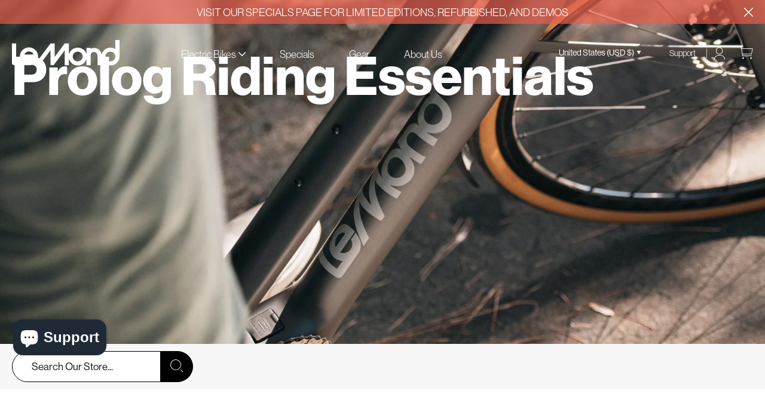

--- FILE ---
content_type: text/html; charset=utf-8
request_url: https://lemond.com/collections/prolog-riding-essentials
body_size: 34369
content:



<!DOCTYPE html> 
<html class="no-js" lang="en">
  <head>

  
      <script type="text/javascript">const observerSpeed=new MutationObserver(e=>{e.forEach(({addedNodes:e})=>{e.forEach(e=>{1===e.nodeType&&"IFRAME"===e.tagName&&(e.src.includes("youtube.com")||e.src.includes("vimeo.com"))&&(e.setAttribute("loading","lazy"),e.setAttribute("data-src",e.src),e.removeAttribute("src")),1===e.nodeType&&"LINK"===e.tagName&&(e.href.includes("amped")||e.href.includes("typekit"))&&(e.setAttribute("data-href",e.href),e.removeAttribute("href")),1!==e.nodeType||"IMG"!==e.tagName||e.src.includes("data:image")||e.setAttribute("loading","lazy"),1===e.nodeType&&"SCRIPT"===e.tagName&&("analytics"==e.className&&(e.type="text/lazyload"),"boomerang"==e.className&&(e.type="text/lazyload"),e.innerHTML.includes("asyncLoad")&&(e.innerHTML=e.innerHTML.replace("if(window.attachEvent)","document.addEventListener('asyncLazyLoad',function(event){asyncLoad();});if(window.attachEvent)").replaceAll(", asyncLoad",", function(){}")),(e.innerHTML.includes("PreviewBarInjector")||e.innerHTML.includes("adminBarInjector"))&&(e.innerHTML=e.innerHTML.replace("DOMContentLoaded","asyncLazyLoad")),(e.src.includes("assets/storefront")||e.src.includes("assets/shopify_pay/")||e.src.includes("otpo")||e.src.includes("tag/js")||e.src.includes("onsite")||e.src.includes("well"))&&(e.setAttribute("data-src",e.src),e.removeAttribute("src")),(e.innerText.includes("otpo")||e.innerText.includes("webPixelsManager")||e.innerText.includes("fera")||e.innerText.includes("boosterapps"))&&(e.type="text/lazyload"))})})});observerSpeed.observe(document.documentElement,{childList:!0,subtree:!0});   (()=>{var e=class extends HTMLElement{constructor(){super();this._shadowRoot=this.attachShadow({mode:"open"}),this._shadowRoot.innerHTML='<style>:host img { pointer-events: none; position: absolute; top: 0; left: 0; width: 99vw; height: 99vh; max-width: 99vw; max-height: 99vh;</style><img id="hell" alt=""/>'}connectedCallback(){this._fullImageEl=this._shadowRoot.querySelector("#hell"),this._fullImageEl.src="data:image/svg+xml,%3Csvg xmlns='http://www.w3.org/2000/svg' viewBox='0 0 8000 8000'%3E%3C/svg%3E"}};customElements.define("live-55",e);})();  document.head.insertAdjacentHTML('afterend', `<live-55></live-55>`);</script>
     
    
  <script>
    window.dataLayer = window.dataLayer || [];
</script>
  <!-- Google Tag Manager -->
<script>(function(w,d,s,l,i){w[l]=w[l]||[];w[l].push({'gtm.start':
new Date().getTime(),event:'gtm.js'});var f=d.getElementsByTagName(s)[0],
j=d.createElement(s),dl=l!='dataLayer'?'&l='+l:'';j.async=true;j.src=
'https://www.googletagmanager.com/gtm.js?id='+i+dl;f.parentNode.insertBefore(j,f);
})(window,document,'script','dataLayer','GTM-5HRFWKG');</script>
<!-- End Google Tag Manager -->
   <!-- Hotjar Tracking Code for LeMond -->
<script>
    (function(h,o,t,j,a,r){
        h.hj=h.hj||function(){(h.hj.q=h.hj.q||[]).push(arguments)};
        h._hjSettings={hjid:3668876,hjsv:6};
        a=o.getElementsByTagName('head')[0];
        r=o.createElement('script');r.async=1;
        r.src=t+h._hjSettings.hjid+j+h._hjSettings.hjsv;
        a.appendChild(r);
    })(window,document,'https://static.hotjar.com/c/hotjar-','.js?sv=');
</script>
    <meta charset="utf-8">
    <meta http-equiv="X-UA-Compatible" content="IE=edge">
    <meta name="viewport" content="width=device-width,initial-scale=1">
    <meta name="theme-color" content="">

    <link rel="canonical" href="https://lemond.com/collections/prolog-riding-essentials">
       
    <meta name="google-site-verification" content="Ws8nJ16Afvzy4d5_QTz0GqYwQd540JKXyYcmV173fw0"/><link href="//lemond.com/cdn/shop/t/151/assets/global-icon.css?v=59567671333935537571706825238" as="style" type="stylesheet" crossorigin="anonymous" rel="preload">

<link href="//lemond.com/cdn/shop/t/151/assets/global-header.css?v=23657732814006590881706825238" as="style" type="text/css" crossorigin="anonymous" rel="preload">

<link href="//lemond.com/cdn/shop/t/151/assets/global-image-banner.css?v=137572683081681657561706825238" as="style" type="text/css" crossorigin="anonymous" rel="preload">

<link href="//lemond.com/cdn/shop/t/151/assets/global-ajax-cart-drawer.css?v=150381679268668365631706825238" as="style" type="text/css" crossorigin="anonymous" rel="preload">

<link rel="preconnect" href="https://cdn.shopify.com" crossorigin>
<link rel="preconnect" href="https://monorail-edge.shopifysvc.com" crossorigin
  <link rel="preconnect" href="https://ajax.googleapis.com" crossorigin>
<link rel="preconnect" href="https://www.googletagmanager.com/" crossorigin>


<link rel="preload" as="font" href="https://use.typekit.net/af/d24e14/00000000000000007735c073/30/l?primer=7cdcb44be4a7db8877ffa5c0007b8dd865b3bbc383831fe2ea177f62257a9191&fvd=i2&v=3" type="font/woff2" crossorigin>

<link rel="preload" as="font" href="https://use.typekit.net/af/329ac4/00000000000000007735c08c/30/l?primer=7cdcb44be4a7db8877ffa5c0007b8dd865b3bbc383831fe2ea177f62257a9191&fvd=i4&v=3" type="font/woff2" crossorigin>

<link rel="preload" as="font" href="https://use.typekit.net/af/d983b3/00000000000000007735c094/30/l?primer=7cdcb44be4a7db8877ffa5c0007b8dd865b3bbc383831fe2ea177f62257a9191&fvd=n4&v=3" type="font/woff2" crossorigin>

<link rel="preload" as="font" href="https://use.typekit.net/af/2807c7/00000000000000007735bb48/30/l?primer=7cdcb44be4a7db8877ffa5c0007b8dd865b3bbc383831fe2ea177f62257a9191&fvd=n4&v=3" type="font/woff2" crossorigin>

<link rel="preload" as="font" href="https://use.typekit.net/af/2b59e1/00000000000000007735bb53/30/l?primer=7cdcb44be4a7db8877ffa5c0007b8dd865b3bbc383831fe2ea177f62257a9191&fvd=i4&v=3" type="font/woff2" crossorigin>

<link rel="preload" as="font" href="https://use.typekit.net/af/1ba16c/00000000000000007735bb5a/30/l?primer=7cdcb44be4a7db8877ffa5c0007b8dd865b3bbc383831fe2ea177f62257a9191&fvd=n5&v=3" type="font/woff2" crossorigin>

<link rel="preload" as="font" href="https://use.typekit.net/af/153042/00000000000000007735bb62/30/l?primer=7cdcb44be4a7db8877ffa5c0007b8dd865b3bbc383831fe2ea177f62257a9191&fvd=n6&v=3" type="font/woff2" crossorigin>

<link rel="preload" as="font" href="https://use.typekit.net/af/384d9b/00000000000000007735bb6a/30/l?primer=7cdcb44be4a7db8877ffa5c0007b8dd865b3bbc383831fe2ea177f62257a9191&fvd=n7&v=3" type="font/woff2" crossorigin>

<link rel="preload" as="font" href="https://use.typekit.net/af/fcc1c9/00000000000000007735bb6c/30/l?primer=7cdcb44be4a7db8877ffa5c0007b8dd865b3bbc383831fe2ea177f62257a9191&fvd=i7&v=3" type="font/woff2" crossorigin>

<link rel="preload" as="font" href="https://use.typekit.net/af/c906c2/00000000000000007735bb6e/30/l?primer=7cdcb44be4a7db8877ffa5c0007b8dd865b3bbc383831fe2ea177f62257a9191&fvd=n9&v=3" type="font/woff2" crossorigin>



<link rel="shortcut icon" type="image/png" href="//lemond.com/cdn/shop/files/favicon-32x32.png?crop=center&height=32&v=1645792859&width=32" sizes="32x32">
      <!-- For all browsers -->
      <link rel="icon" type="image/png" href="//lemond.com/cdn/shop/files/favicon-32x32.png?crop=center&height=32&v=1645792859&width=32" sizes="32x32">
      <link rel="icon" type="image/png" href="//lemond.com/cdn/shop/files/favicon-32x32.png?crop=center&height=16&v=1645792859&width=16" sizes="16x16">
      <!-- For Google and Chrome -->
      <link rel="icon" type="image/png" href="//lemond.com/cdn/shop/files/favicon-32x32.png?crop=center&height=48&v=1645792859&width=48" sizes="48x48">
      <link rel="icon" type="image/png" href="//lemond.com/cdn/shop/files/favicon-32x32.png?crop=center&height=192&v=1645792859&width=192" sizes="192x192">
      <!-- For iPad -->
      <link rel="apple-touch-icon" href="//lemond.com/cdn/shop/files/favicon-32x32.png?crop=center&height=167&v=1645792859&width=167" sizes="167x167">
       <!-- For iPhone -->
       <link rel="apple-touch-icon" href="//lemond.com/cdn/shop/files/favicon-32x32.png?crop=center&height=180&v=1645792859&width=180" sizes="180x180">
      <link rel="apple-touch-icon-precomposed" href="//lemond.com/cdn/shop/files/favicon-32x32.png?crop=center&height=180&v=1645792859&width=180" sizes="180x180">

    <title>Prolog Riding Essentials</title>

<meta property="og:site_name" content="LeMond Bicycles, Inc">
<meta property="og:url" content="https://lemond.com/collections/prolog-riding-essentials">
<meta property="og:title" content="Prolog Riding Essentials">
<meta property="og:type" content="product.group">
<meta property="og:description" content="High Speed, Lightweight &amp; Versatile. Experience the difference in carbon fiber electric bikes at LeMond Bikes, offering one of the lightest ebikes on the market. "><meta property="og:image" content="http://lemond.com/cdn/shop/files/Untitled-4_74898ee4-6455-4ea0-a69b-5c5c6dd34e2a.jpg?v=1688029798">
  <meta property="og:image:secure_url" content="https://lemond.com/cdn/shop/files/Untitled-4_74898ee4-6455-4ea0-a69b-5c5c6dd34e2a.jpg?v=1688029798">
  <meta property="og:image:width" content="1200">
  <meta property="og:image:height" content="628">
<meta name="twitter:card" content="summary_large_image">
<meta name="twitter:title" content="Prolog Riding Essentials">
<meta name="twitter:description" content="High Speed, Lightweight &amp; Versatile. Experience the difference in carbon fiber electric bikes at LeMond Bikes, offering one of the lightest ebikes on the market. ">
<script>window.performance && window.performance.mark && window.performance.mark('shopify.content_for_header.start');</script><meta name="google-site-verification" content="5drpHutCZv1IDRpal6CoNa7QVrx7-NN30hkZTGAZyAQ">
<meta id="shopify-digital-wallet" name="shopify-digital-wallet" content="/61628317950/digital_wallets/dialog">
<meta name="shopify-checkout-api-token" content="85f5229021d0aafd0875b2eb6b3988e0">
<meta id="in-context-paypal-metadata" data-shop-id="61628317950" data-venmo-supported="false" data-environment="production" data-locale="en_US" data-paypal-v4="true" data-currency="USD">
<link rel="alternate" type="application/atom+xml" title="Feed" href="/collections/prolog-riding-essentials.atom" />
<link rel="alternate" hreflang="x-default" href="https://lemond.com/collections/prolog-riding-essentials">
<link rel="alternate" hreflang="en-GB" href="https://lemond.com/en-gb/collections/prolog-riding-essentials">
<link rel="alternate" hreflang="en-AT" href="https://lemond.com/en-at/collections/prolog-riding-essentials">
<link rel="alternate" hreflang="en-BE" href="https://lemond.com/en-be/collections/prolog-riding-essentials">
<link rel="alternate" hreflang="en-DK" href="https://lemond.com/en-dk/collections/prolog-riding-essentials">
<link rel="alternate" hreflang="en-FI" href="https://lemond.com/en-fi/collections/prolog-riding-essentials">
<link rel="alternate" hreflang="en-FR" href="https://lemond.com/en-fr/collections/prolog-riding-essentials">
<link rel="alternate" hreflang="en-DE" href="https://lemond.com/en-de/collections/prolog-riding-essentials">
<link rel="alternate" hreflang="en-IT" href="https://lemond.com/en-it/collections/prolog-riding-essentials">
<link rel="alternate" hreflang="en-LU" href="https://lemond.com/en-lu/collections/prolog-riding-essentials">
<link rel="alternate" hreflang="en-NL" href="https://lemond.com/en-nl/collections/prolog-riding-essentials">
<link rel="alternate" hreflang="en-NO" href="https://lemond.com/en-no/collections/prolog-riding-essentials">
<link rel="alternate" hreflang="en-PT" href="https://lemond.com/en-pt/collections/prolog-riding-essentials">
<link rel="alternate" hreflang="en-ES" href="https://lemond.com/en-es/collections/prolog-riding-essentials">
<link rel="alternate" hreflang="en-SE" href="https://lemond.com/en-se/collections/prolog-riding-essentials">
<link rel="alternate" hreflang="en-CH" href="https://lemond.com/en-ch/collections/prolog-riding-essentials">
<link rel="alternate" hreflang="en-US" href="https://lemond.com/collections/prolog-riding-essentials">
<link rel="alternate" type="application/json+oembed" href="https://lemond.com/collections/prolog-riding-essentials.oembed">
<script async="async" src="/checkouts/internal/preloads.js?locale=en-US"></script>
<link rel="preconnect" href="https://shop.app" crossorigin="anonymous">
<script async="async" src="https://shop.app/checkouts/internal/preloads.js?locale=en-US&shop_id=61628317950" crossorigin="anonymous"></script>
<script id="apple-pay-shop-capabilities" type="application/json">{"shopId":61628317950,"countryCode":"US","currencyCode":"USD","merchantCapabilities":["supports3DS"],"merchantId":"gid:\/\/shopify\/Shop\/61628317950","merchantName":"LeMond Bicycles, Inc","requiredBillingContactFields":["postalAddress","email","phone"],"requiredShippingContactFields":["postalAddress","email","phone"],"shippingType":"shipping","supportedNetworks":["visa","masterCard","amex","discover","elo","jcb"],"total":{"type":"pending","label":"LeMond Bicycles, Inc","amount":"1.00"},"shopifyPaymentsEnabled":true,"supportsSubscriptions":true}</script>
<script id="shopify-features" type="application/json">{"accessToken":"85f5229021d0aafd0875b2eb6b3988e0","betas":["rich-media-storefront-analytics"],"domain":"lemond.com","predictiveSearch":true,"shopId":61628317950,"locale":"en"}</script>
<script>var Shopify = Shopify || {};
Shopify.shop = "lemond-bicycles-inc.myshopify.com";
Shopify.locale = "en";
Shopify.currency = {"active":"USD","rate":"1.0"};
Shopify.country = "US";
Shopify.theme = {"name":"LeMond-theme\/main 02\/1\/24-Disable Header","id":139119395070,"schema_name":"Fluid Framework","schema_version":"2.0.0","theme_store_id":null,"role":"main"};
Shopify.theme.handle = "null";
Shopify.theme.style = {"id":null,"handle":null};
Shopify.cdnHost = "lemond.com/cdn";
Shopify.routes = Shopify.routes || {};
Shopify.routes.root = "/";</script>
<script type="module">!function(o){(o.Shopify=o.Shopify||{}).modules=!0}(window);</script>
<script>!function(o){function n(){var o=[];function n(){o.push(Array.prototype.slice.apply(arguments))}return n.q=o,n}var t=o.Shopify=o.Shopify||{};t.loadFeatures=n(),t.autoloadFeatures=n()}(window);</script>
<script>
  window.ShopifyPay = window.ShopifyPay || {};
  window.ShopifyPay.apiHost = "shop.app\/pay";
  window.ShopifyPay.redirectState = null;
</script>
<script id="shop-js-analytics" type="application/json">{"pageType":"collection"}</script>
<script defer="defer" async type="module" src="//lemond.com/cdn/shopifycloud/shop-js/modules/v2/client.init-shop-cart-sync_C5BV16lS.en.esm.js"></script>
<script defer="defer" async type="module" src="//lemond.com/cdn/shopifycloud/shop-js/modules/v2/chunk.common_CygWptCX.esm.js"></script>
<script type="module">
  await import("//lemond.com/cdn/shopifycloud/shop-js/modules/v2/client.init-shop-cart-sync_C5BV16lS.en.esm.js");
await import("//lemond.com/cdn/shopifycloud/shop-js/modules/v2/chunk.common_CygWptCX.esm.js");

  window.Shopify.SignInWithShop?.initShopCartSync?.({"fedCMEnabled":true,"windoidEnabled":true});

</script>
<script>
  window.Shopify = window.Shopify || {};
  if (!window.Shopify.featureAssets) window.Shopify.featureAssets = {};
  window.Shopify.featureAssets['shop-js'] = {"shop-cart-sync":["modules/v2/client.shop-cart-sync_ZFArdW7E.en.esm.js","modules/v2/chunk.common_CygWptCX.esm.js"],"init-fed-cm":["modules/v2/client.init-fed-cm_CmiC4vf6.en.esm.js","modules/v2/chunk.common_CygWptCX.esm.js"],"shop-button":["modules/v2/client.shop-button_tlx5R9nI.en.esm.js","modules/v2/chunk.common_CygWptCX.esm.js"],"shop-cash-offers":["modules/v2/client.shop-cash-offers_DOA2yAJr.en.esm.js","modules/v2/chunk.common_CygWptCX.esm.js","modules/v2/chunk.modal_D71HUcav.esm.js"],"init-windoid":["modules/v2/client.init-windoid_sURxWdc1.en.esm.js","modules/v2/chunk.common_CygWptCX.esm.js"],"shop-toast-manager":["modules/v2/client.shop-toast-manager_ClPi3nE9.en.esm.js","modules/v2/chunk.common_CygWptCX.esm.js"],"init-shop-email-lookup-coordinator":["modules/v2/client.init-shop-email-lookup-coordinator_B8hsDcYM.en.esm.js","modules/v2/chunk.common_CygWptCX.esm.js"],"init-shop-cart-sync":["modules/v2/client.init-shop-cart-sync_C5BV16lS.en.esm.js","modules/v2/chunk.common_CygWptCX.esm.js"],"avatar":["modules/v2/client.avatar_BTnouDA3.en.esm.js"],"pay-button":["modules/v2/client.pay-button_FdsNuTd3.en.esm.js","modules/v2/chunk.common_CygWptCX.esm.js"],"init-customer-accounts":["modules/v2/client.init-customer-accounts_DxDtT_ad.en.esm.js","modules/v2/client.shop-login-button_C5VAVYt1.en.esm.js","modules/v2/chunk.common_CygWptCX.esm.js","modules/v2/chunk.modal_D71HUcav.esm.js"],"init-shop-for-new-customer-accounts":["modules/v2/client.init-shop-for-new-customer-accounts_ChsxoAhi.en.esm.js","modules/v2/client.shop-login-button_C5VAVYt1.en.esm.js","modules/v2/chunk.common_CygWptCX.esm.js","modules/v2/chunk.modal_D71HUcav.esm.js"],"shop-login-button":["modules/v2/client.shop-login-button_C5VAVYt1.en.esm.js","modules/v2/chunk.common_CygWptCX.esm.js","modules/v2/chunk.modal_D71HUcav.esm.js"],"init-customer-accounts-sign-up":["modules/v2/client.init-customer-accounts-sign-up_CPSyQ0Tj.en.esm.js","modules/v2/client.shop-login-button_C5VAVYt1.en.esm.js","modules/v2/chunk.common_CygWptCX.esm.js","modules/v2/chunk.modal_D71HUcav.esm.js"],"shop-follow-button":["modules/v2/client.shop-follow-button_Cva4Ekp9.en.esm.js","modules/v2/chunk.common_CygWptCX.esm.js","modules/v2/chunk.modal_D71HUcav.esm.js"],"checkout-modal":["modules/v2/client.checkout-modal_BPM8l0SH.en.esm.js","modules/v2/chunk.common_CygWptCX.esm.js","modules/v2/chunk.modal_D71HUcav.esm.js"],"lead-capture":["modules/v2/client.lead-capture_Bi8yE_yS.en.esm.js","modules/v2/chunk.common_CygWptCX.esm.js","modules/v2/chunk.modal_D71HUcav.esm.js"],"shop-login":["modules/v2/client.shop-login_D6lNrXab.en.esm.js","modules/v2/chunk.common_CygWptCX.esm.js","modules/v2/chunk.modal_D71HUcav.esm.js"],"payment-terms":["modules/v2/client.payment-terms_CZxnsJam.en.esm.js","modules/v2/chunk.common_CygWptCX.esm.js","modules/v2/chunk.modal_D71HUcav.esm.js"]};
</script>
<script>(function() {
  var isLoaded = false;
  function asyncLoad() {
    if (isLoaded) return;
    isLoaded = true;
    var urls = ["https:\/\/cdn.shopify.com\/s\/files\/1\/0616\/2831\/7950\/t\/151\/assets\/instant-pixel-site_676695ac9bbf4d11bac9054976d61f44.js?v=1768571958\u0026shop=lemond-bicycles-inc.myshopify.com"];
    for (var i = 0; i < urls.length; i++) {
      var s = document.createElement('script');
      s.type = 'text/javascript';
      s.async = true;
      s.src = urls[i];
      var x = document.getElementsByTagName('script')[0];
      x.parentNode.insertBefore(s, x);
    }
  };
  if(window.attachEvent) {
    window.attachEvent('onload', asyncLoad);
  } else {
    window.addEventListener('load', asyncLoad, false);
  }
})();</script>
<script id="__st">var __st={"a":61628317950,"offset":-18000,"reqid":"f7c72191-add0-479b-b12a-87782e68fc68-1768621982","pageurl":"lemond.com\/collections\/prolog-riding-essentials","u":"5430c3f4be30","p":"collection","rtyp":"collection","rid":416205930750};</script>
<script>window.ShopifyPaypalV4VisibilityTracking = true;</script>
<script id="captcha-bootstrap">!function(){'use strict';const t='contact',e='account',n='new_comment',o=[[t,t],['blogs',n],['comments',n],[t,'customer']],c=[[e,'customer_login'],[e,'guest_login'],[e,'recover_customer_password'],[e,'create_customer']],r=t=>t.map((([t,e])=>`form[action*='/${t}']:not([data-nocaptcha='true']) input[name='form_type'][value='${e}']`)).join(','),a=t=>()=>t?[...document.querySelectorAll(t)].map((t=>t.form)):[];function s(){const t=[...o],e=r(t);return a(e)}const i='password',u='form_key',d=['recaptcha-v3-token','g-recaptcha-response','h-captcha-response',i],f=()=>{try{return window.sessionStorage}catch{return}},m='__shopify_v',_=t=>t.elements[u];function p(t,e,n=!1){try{const o=window.sessionStorage,c=JSON.parse(o.getItem(e)),{data:r}=function(t){const{data:e,action:n}=t;return t[m]||n?{data:e,action:n}:{data:t,action:n}}(c);for(const[e,n]of Object.entries(r))t.elements[e]&&(t.elements[e].value=n);n&&o.removeItem(e)}catch(o){console.error('form repopulation failed',{error:o})}}const l='form_type',E='cptcha';function T(t){t.dataset[E]=!0}const w=window,h=w.document,L='Shopify',v='ce_forms',y='captcha';let A=!1;((t,e)=>{const n=(g='f06e6c50-85a8-45c8-87d0-21a2b65856fe',I='https://cdn.shopify.com/shopifycloud/storefront-forms-hcaptcha/ce_storefront_forms_captcha_hcaptcha.v1.5.2.iife.js',D={infoText:'Protected by hCaptcha',privacyText:'Privacy',termsText:'Terms'},(t,e,n)=>{const o=w[L][v],c=o.bindForm;if(c)return c(t,g,e,D).then(n);var r;o.q.push([[t,g,e,D],n]),r=I,A||(h.body.append(Object.assign(h.createElement('script'),{id:'captcha-provider',async:!0,src:r})),A=!0)});var g,I,D;w[L]=w[L]||{},w[L][v]=w[L][v]||{},w[L][v].q=[],w[L][y]=w[L][y]||{},w[L][y].protect=function(t,e){n(t,void 0,e),T(t)},Object.freeze(w[L][y]),function(t,e,n,w,h,L){const[v,y,A,g]=function(t,e,n){const i=e?o:[],u=t?c:[],d=[...i,...u],f=r(d),m=r(i),_=r(d.filter((([t,e])=>n.includes(e))));return[a(f),a(m),a(_),s()]}(w,h,L),I=t=>{const e=t.target;return e instanceof HTMLFormElement?e:e&&e.form},D=t=>v().includes(t);t.addEventListener('submit',(t=>{const e=I(t);if(!e)return;const n=D(e)&&!e.dataset.hcaptchaBound&&!e.dataset.recaptchaBound,o=_(e),c=g().includes(e)&&(!o||!o.value);(n||c)&&t.preventDefault(),c&&!n&&(function(t){try{if(!f())return;!function(t){const e=f();if(!e)return;const n=_(t);if(!n)return;const o=n.value;o&&e.removeItem(o)}(t);const e=Array.from(Array(32),(()=>Math.random().toString(36)[2])).join('');!function(t,e){_(t)||t.append(Object.assign(document.createElement('input'),{type:'hidden',name:u})),t.elements[u].value=e}(t,e),function(t,e){const n=f();if(!n)return;const o=[...t.querySelectorAll(`input[type='${i}']`)].map((({name:t})=>t)),c=[...d,...o],r={};for(const[a,s]of new FormData(t).entries())c.includes(a)||(r[a]=s);n.setItem(e,JSON.stringify({[m]:1,action:t.action,data:r}))}(t,e)}catch(e){console.error('failed to persist form',e)}}(e),e.submit())}));const S=(t,e)=>{t&&!t.dataset[E]&&(n(t,e.some((e=>e===t))),T(t))};for(const o of['focusin','change'])t.addEventListener(o,(t=>{const e=I(t);D(e)&&S(e,y())}));const B=e.get('form_key'),M=e.get(l),P=B&&M;t.addEventListener('DOMContentLoaded',(()=>{const t=y();if(P)for(const e of t)e.elements[l].value===M&&p(e,B);[...new Set([...A(),...v().filter((t=>'true'===t.dataset.shopifyCaptcha))])].forEach((e=>S(e,t)))}))}(h,new URLSearchParams(w.location.search),n,t,e,['guest_login'])})(!0,!0)}();</script>
<script integrity="sha256-4kQ18oKyAcykRKYeNunJcIwy7WH5gtpwJnB7kiuLZ1E=" data-source-attribution="shopify.loadfeatures" defer="defer" src="//lemond.com/cdn/shopifycloud/storefront/assets/storefront/load_feature-a0a9edcb.js" crossorigin="anonymous"></script>
<script crossorigin="anonymous" defer="defer" src="//lemond.com/cdn/shopifycloud/storefront/assets/shopify_pay/storefront-65b4c6d7.js?v=20250812"></script>
<script data-source-attribution="shopify.dynamic_checkout.dynamic.init">var Shopify=Shopify||{};Shopify.PaymentButton=Shopify.PaymentButton||{isStorefrontPortableWallets:!0,init:function(){window.Shopify.PaymentButton.init=function(){};var t=document.createElement("script");t.src="https://lemond.com/cdn/shopifycloud/portable-wallets/latest/portable-wallets.en.js",t.type="module",document.head.appendChild(t)}};
</script>
<script data-source-attribution="shopify.dynamic_checkout.buyer_consent">
  function portableWalletsHideBuyerConsent(e){var t=document.getElementById("shopify-buyer-consent"),n=document.getElementById("shopify-subscription-policy-button");t&&n&&(t.classList.add("hidden"),t.setAttribute("aria-hidden","true"),n.removeEventListener("click",e))}function portableWalletsShowBuyerConsent(e){var t=document.getElementById("shopify-buyer-consent"),n=document.getElementById("shopify-subscription-policy-button");t&&n&&(t.classList.remove("hidden"),t.removeAttribute("aria-hidden"),n.addEventListener("click",e))}window.Shopify?.PaymentButton&&(window.Shopify.PaymentButton.hideBuyerConsent=portableWalletsHideBuyerConsent,window.Shopify.PaymentButton.showBuyerConsent=portableWalletsShowBuyerConsent);
</script>
<script data-source-attribution="shopify.dynamic_checkout.cart.bootstrap">document.addEventListener("DOMContentLoaded",(function(){function t(){return document.querySelector("shopify-accelerated-checkout-cart, shopify-accelerated-checkout")}if(t())Shopify.PaymentButton.init();else{new MutationObserver((function(e,n){t()&&(Shopify.PaymentButton.init(),n.disconnect())})).observe(document.body,{childList:!0,subtree:!0})}}));
</script>
<link id="shopify-accelerated-checkout-styles" rel="stylesheet" media="screen" href="https://lemond.com/cdn/shopifycloud/portable-wallets/latest/accelerated-checkout-backwards-compat.css" crossorigin="anonymous">
<style id="shopify-accelerated-checkout-cart">
        #shopify-buyer-consent {
  margin-top: 1em;
  display: inline-block;
  width: 100%;
}

#shopify-buyer-consent.hidden {
  display: none;
}

#shopify-subscription-policy-button {
  background: none;
  border: none;
  padding: 0;
  text-decoration: underline;
  font-size: inherit;
  cursor: pointer;
}

#shopify-subscription-policy-button::before {
  box-shadow: none;
}

      </style>

<script>window.performance && window.performance.mark && window.performance.mark('shopify.content_for_header.end');</script>

<style data-shopify>
    @import url("https://p.typekit.net/p.css?s=1&k=vaq6esb&ht=tk&f=38003.38005.39494.39495.39500.39501&a=92936137&app=typekit&e=css");

    @font-face {
        font-family:"ivyjournal";
        src:url("https://use.typekit.net/af/d24e14/00000000000000007735c073/30/l?primer=7cdcb44be4a7db8877ffa5c0007b8dd865b3bbc383831fe2ea177f62257a9191&fvd=i2&v=3") format("woff2"),url("https://use.typekit.net/af/d24e14/00000000000000007735c073/30/d?primer=7cdcb44be4a7db8877ffa5c0007b8dd865b3bbc383831fe2ea177f62257a9191&fvd=i2&v=3") format("woff"),url("https://use.typekit.net/af/d24e14/00000000000000007735c073/30/a?primer=7cdcb44be4a7db8877ffa5c0007b8dd865b3bbc383831fe2ea177f62257a9191&fvd=i2&v=3") format("opentype");
        font-display:swap;font-style:italic;font-weight:200;font-stretch:normal;
    }

    @font-face {
        font-family:"ivyjournal";
        src:url("https://use.typekit.net/af/329ac4/00000000000000007735c08c/30/l?primer=7cdcb44be4a7db8877ffa5c0007b8dd865b3bbc383831fe2ea177f62257a9191&fvd=i4&v=3") format("woff2"),url("https://use.typekit.net/af/329ac4/00000000000000007735c08c/30/d?primer=7cdcb44be4a7db8877ffa5c0007b8dd865b3bbc383831fe2ea177f62257a9191&fvd=i4&v=3") format("woff"),url("https://use.typekit.net/af/329ac4/00000000000000007735c08c/30/a?primer=7cdcb44be4a7db8877ffa5c0007b8dd865b3bbc383831fe2ea177f62257a9191&fvd=i4&v=3") format("opentype");
        font-display:swap;font-style:italic;font-weight:400;font-stretch:normal;
    }

    @font-face {
        font-family:"ivyjournal";
        src:url("https://use.typekit.net/af/d983b3/00000000000000007735c094/30/l?primer=7cdcb44be4a7db8877ffa5c0007b8dd865b3bbc383831fe2ea177f62257a9191&fvd=n4&v=3") format("woff2"),url("https://use.typekit.net/af/d983b3/00000000000000007735c094/30/d?primer=7cdcb44be4a7db8877ffa5c0007b8dd865b3bbc383831fe2ea177f62257a9191&fvd=n4&v=3") format("woff"),url("https://use.typekit.net/af/d983b3/00000000000000007735c094/30/a?primer=7cdcb44be4a7db8877ffa5c0007b8dd865b3bbc383831fe2ea177f62257a9191&fvd=n4&v=3") format("opentype");
        font-display:swap;font-style:normal;font-weight:400;font-stretch:normal;
    }

    @font-face {
        font-family:"neue-haas-grotesk-display";
        src:url("https://use.typekit.net/af/2807c7/00000000000000007735bb48/30/l?primer=7cdcb44be4a7db8877ffa5c0007b8dd865b3bbc383831fe2ea177f62257a9191&fvd=n4&v=3") format("woff2"),url("https://use.typekit.net/af/2807c7/00000000000000007735bb48/30/d?primer=7cdcb44be4a7db8877ffa5c0007b8dd865b3bbc383831fe2ea177f62257a9191&fvd=n4&v=3") format("woff"),url("https://use.typekit.net/af/2807c7/00000000000000007735bb48/30/a?primer=7cdcb44be4a7db8877ffa5c0007b8dd865b3bbc383831fe2ea177f62257a9191&fvd=n4&v=3") format("opentype");
        font-display:swap;font-style:normal;font-weight:400;font-stretch:normal;
    }

    @font-face {
        font-family:"neue-haas-grotesk-display";
        src:url("https://use.typekit.net/af/2b59e1/00000000000000007735bb53/30/l?primer=7cdcb44be4a7db8877ffa5c0007b8dd865b3bbc383831fe2ea177f62257a9191&fvd=i4&v=3") format("woff2"),url("https://use.typekit.net/af/2b59e1/00000000000000007735bb53/30/d?primer=7cdcb44be4a7db8877ffa5c0007b8dd865b3bbc383831fe2ea177f62257a9191&fvd=i4&v=3") format("woff"),url("https://use.typekit.net/af/2b59e1/00000000000000007735bb53/30/a?primer=7cdcb44be4a7db8877ffa5c0007b8dd865b3bbc383831fe2ea177f62257a9191&fvd=i4&v=3") format("opentype");
        font-display:swap;font-style:italic;font-weight:400;font-stretch:normal;
    }

    @font-face {
        font-family:"neue-haas-grotesk-display";
        src:url("https://use.typekit.net/af/1ba16c/00000000000000007735bb5a/30/l?primer=7cdcb44be4a7db8877ffa5c0007b8dd865b3bbc383831fe2ea177f62257a9191&fvd=n5&v=3") format("woff2"),url("https://use.typekit.net/af/1ba16c/00000000000000007735bb5a/30/d?primer=7cdcb44be4a7db8877ffa5c0007b8dd865b3bbc383831fe2ea177f62257a9191&fvd=n5&v=3") format("woff"),url("https://use.typekit.net/af/1ba16c/00000000000000007735bb5a/30/a?primer=7cdcb44be4a7db8877ffa5c0007b8dd865b3bbc383831fe2ea177f62257a9191&fvd=n5&v=3") format("opentype");
        font-display:swap;font-style:normal;font-weight:500;font-stretch:normal;
    }

    @font-face {
        font-family:"neue-haas-grotesk-display";
        src:url("https://use.typekit.net/af/153042/00000000000000007735bb62/30/l?primer=7cdcb44be4a7db8877ffa5c0007b8dd865b3bbc383831fe2ea177f62257a9191&fvd=n6&v=3") format("woff2"),url("https://use.typekit.net/af/153042/00000000000000007735bb62/30/d?primer=7cdcb44be4a7db8877ffa5c0007b8dd865b3bbc383831fe2ea177f62257a9191&fvd=n6&v=3") format("woff"),url("https://use.typekit.net/af/153042/00000000000000007735bb62/30/a?primer=7cdcb44be4a7db8877ffa5c0007b8dd865b3bbc383831fe2ea177f62257a9191&fvd=n6&v=3") format("opentype");
        font-display:swap;font-style:normal;font-weight:600;font-stretch:normal;
    }

    @font-face {
        font-family:"neue-haas-grotesk-display";
        src:url("https://use.typekit.net/af/384d9b/00000000000000007735bb6a/30/l?primer=7cdcb44be4a7db8877ffa5c0007b8dd865b3bbc383831fe2ea177f62257a9191&fvd=n7&v=3") format("woff2"),url("https://use.typekit.net/af/384d9b/00000000000000007735bb6a/30/d?primer=7cdcb44be4a7db8877ffa5c0007b8dd865b3bbc383831fe2ea177f62257a9191&fvd=n7&v=3") format("woff"),url("https://use.typekit.net/af/384d9b/00000000000000007735bb6a/30/a?primer=7cdcb44be4a7db8877ffa5c0007b8dd865b3bbc383831fe2ea177f62257a9191&fvd=n7&v=3") format("opentype");
        font-display:swap;font-style:normal;font-weight:700;font-stretch:normal;
    }

    @font-face {
        font-family:"neue-haas-grotesk-display";
        src:url("https://use.typekit.net/af/fcc1c9/00000000000000007735bb6c/30/l?primer=7cdcb44be4a7db8877ffa5c0007b8dd865b3bbc383831fe2ea177f62257a9191&fvd=i7&v=3") format("woff2"),url("https://use.typekit.net/af/fcc1c9/00000000000000007735bb6c/30/d?primer=7cdcb44be4a7db8877ffa5c0007b8dd865b3bbc383831fe2ea177f62257a9191&fvd=i7&v=3") format("woff"),url("https://use.typekit.net/af/fcc1c9/00000000000000007735bb6c/30/a?primer=7cdcb44be4a7db8877ffa5c0007b8dd865b3bbc383831fe2ea177f62257a9191&fvd=i7&v=3") format("opentype");
        font-display:swap;font-style:italic;font-weight:700;font-stretch:normal;
    }

    @font-face {
        font-family:"neue-haas-grotesk-display";
        src:url("https://use.typekit.net/af/c906c2/00000000000000007735bb6e/30/l?primer=7cdcb44be4a7db8877ffa5c0007b8dd865b3bbc383831fe2ea177f62257a9191&fvd=n9&v=3") format("woff2"),url("https://use.typekit.net/af/c906c2/00000000000000007735bb6e/30/d?primer=7cdcb44be4a7db8877ffa5c0007b8dd865b3bbc383831fe2ea177f62257a9191&fvd=n9&v=3") format("woff"),url("https://use.typekit.net/af/c906c2/00000000000000007735bb6e/30/a?primer=7cdcb44be4a7db8877ffa5c0007b8dd865b3bbc383831fe2ea177f62257a9191&fvd=n9&v=3") format("opentype");
        font-display:swap;font-style:normal;font-weight:900;font-stretch:normal;
    }

    @font-face {
        font-family: 'icomoon';
        src:  url('//lemond.com/cdn/shop/t/151/assets/icomoon.eot?93l5j8&v=169847741847602724181706825238');
        src:  url('//lemond.com/cdn/shop/t/151/assets/icomoon.eot?93l5j8%23iefix&v=169847741847602724181706825238') format('embedded-opentype'),
            url('//lemond.com/cdn/shop/t/151/assets/icomoon.ttf?93l5j8&v=39109872640856867771706825238') format('truetype'),
            url('//lemond.com/cdn/shop/t/151/assets/icomoon.woff?93l5j8&v=108542506791121653041706825238') format('woff'),
            url('//lemond.com/cdn/shop/t/151/assets/icomoon.svg?93l5j8%23icomoon&v=107078654029891737651706825238') format('svg');
        font-weight: normal;
        font-style: normal;
        font-display: block;
    }
  


    :root {

        --bs-header-height: 0;
        --bs-product-information-height: 0;
        --bs-font-family-base: neue-haas-grotesk-display;
        --bs-base-font-style: normal;
        --bs-font-weight-base: 400;
        --bs-font-size-base: 20px;
        --bs-line-height-base: 1.5;
        --bs-letter-spacing-base: 0.05em;

        --bs-font-family-secondary: ivyjournal;

        --bs-font-family-heading: neue-haas-grotesk-display;
        --bs-heading-style: normal;
        --bs-headings-font-weight: 700;
        --bs-line-height-heading: 1.3;


        --bs-font-size-xs:12px;
        --bs-font-size-sm:13px;
        --bs-font-size-md:14px;
        --bs-font-size-lg:15px;
        --bs-font-size-xl:17px;

        --bs-h1-font-size:120px;
        --bs-h2-font-size:90px;
        --bs-h3-font-size:48px;
        --bs-h4-font-size:24px;
        --bs-h5-font-size:20px;
        --bs-h6-font-size:16px;

        --bs-h1-font-size-md:120px;
        --bs-h2-font-size-md:90px;
        --bs-h3-font-size-md:48px;
        --bs-h4-font-size-md:24px;
        --bs-h5-font-size-md:20px;
        --bs-h6-font-size-md:16px;

        --bs-h1-font-size-sm:72px;
        --bs-h2-font-size-sm:54px;
        --bs-h3-font-size-sm:28px;
        --bs-h4-font-size-sm:14px;
        --bs-h5-font-size-sm:12px;
        --bs-h6-font-size-sm:10px;

        --bs-font-family-button: neue-haas-grotesk-display;
        --bs-font-weight-button: 600;
        --bs-font-size-button: 16px;
        --bs-line-height-button: 1.1;
        --bs-letter-spacing: 0;
        --bs-border-width-button: 1px;
        --bs-border-radius-button: 60px;
        --bs-x-padding-button: 40px;
        --bs-y-padding-button: 15px;

        --bs-x-padding-button-sm: 28.5px;
        --bs-y-padding-button-sm: 11px;
        --bs-font-size-button-sm: 16px;

        --bs-x-padding-button-lg: 30px;
        --bs-y-padding-button-lg: 14px;
        --bs-font-size-button-lg: 14px;


        --bs-font-family-input: neue-haas-grotesk-display;
        --bs-font-weight-input: 500;
        --bs-font-size-input: 16px;
        --bs-line-height-input: 24px;
        --bs-border-width-input: 1px;
        --bs-border-radius-input: 25px;
        --bs-x-padding-input: 24px;
        --bs-y-padding-input: 12px;
        --bs-input-text-color: #000000;
        --bs-input-ph-text-color: #d1d1d1;
        --bs-input-border-color: #c4c4c4;
        --bs-input-bg-color: #FFFFFF;

        --bs-font-size-input-sm: 13px;
        --bs-x-padding-input-sm: 16px;
        --bs-y-padding-input-sm: 11px;

        --bs-font-size-input-lg: 18px;
        --bs-x-padding-input-lg: 20px;
        --bs-y-padding-input-lg: 18px;


        --bs-txt-color-btn-primary: #ffffff;
        --bs-bg-color-btn-primary: #e95f4d;
        --bs-bg-hover-color-btn-primary: #c95342;

        --bs-txt-color-btn-secondary: #ffffff;
        --bs-bg-color-btn-secondary: #000000;
        --bs-bg-hover-color-btn-secondary: #393939;

        --bs-txt-color-btn-white: #000000;
        --bs-bg-color-btn-white: #ffffff;
        --bs-bg-hover-color-btn-white: #f9ecf5;

        --bs-txt-color-btn-dark: #ffffff;
        --bs-bg-color-btn-dark: #000000;
        --bs-bg-hover-color-btn-dark: #222222;

        --bs-shadow: 0 0.5rem 1rem rgba(0, 0, 0, 0.15);
        --bs-shadow-sm: 0 0.125rem 0.25rem rgba(0, 0, 0, 0.075);
        --bs-shadow-lg: 0 1rem 3rem rgba(0, 0, 0, 0.175);


        --bs-container-width: 1480px;
        --bs-container-padding: 20px;


        --bs-body-bg: #ffffff;
        --bs-body-color: #000000;
        --bs-heading-color: ;
        --bs-link-color: #000000;
        --bs-link-hover-color: #e95f4d;
        --bs-color-border: #e2e2e2;

        --bs-color-primary: #e95f4d;
        --bs-color-secondary: #000000;
        --bs-color-dark: #212529;
        --bs-color-ice: #DBEFF5;
        --bs-color-rosa: #F9EAF1;
        --bs-color-lite-rosa: #F9ECF5;
        --bs-color-tan: #EEEEE9;
        --bs-color-lite-tan: #F7F7F7;
        

        --bs-color-primary-100: #FBDFDB;
        --bs-color-primary-200: #F6BFB8;
        --bs-color-primary-300: #F29F94;
        --bs-color-primary-400: #ED7F70;
        --bs-color-primary-500: #D29C7D;

        --bs-color-secondary-100: #cccccc;
        --bs-color-secondary-200: #999999;
        --bs-color-secondary-300: #666666;
        --bs-color-secondary-400: #333333;
        --bs-color-secondary-500: #F2DBCF;

        --bs-color-white: #ffffff;
        --bs-color-gray-100: #EEEEEE;
        --bs-color-gray-200: #cccccc;
        --bs-color-gray-300: #b3b3b3;
        --bs-color-gray-400: #999999;
        --bs-color-gray-500: #808080;
        --bs-color-gray-600: #666666;
        --bs-color-gray-700: #666666;
        --bs-color-gray-800: #333333;
        --bs-color-gray-900: #1a1a1a;
        --bs-color-black: #000000;


        --bs-color-success: #198754;
        --bs-color-warning: #ffc107;
        --bs-color-danger: #E95F4D;
        --bs-color-info: #17a2b8;

    }

    *,
    *::before,
    *::after {
        box-sizing: inherit;
    }

    html {
        box-sizing: border-box;
        font-size: 62.5%;
        height: 100%;
    }

    body {
        margin: 0;
        font-family: var(--bs-font-family-base);
        font-size: 14px;
        font-weight: var(--bs-font-weight-base);
        line-height: var(--bs-line-height-base);
        font-style: var(--bs-base-font-style);
        color: var(--bs-body-color);
        background-color: var(--bs-body-bg);
    }
    @media (min-width:768px){
        body {
            font-size: var(--bs-font-size-base);
        }
    }
</style>
<link href="//lemond.com/cdn/shop/t/151/assets/global-icon.css?v=59567671333935537571706825238" rel="stylesheet" type="text/css" media="all" />


<link href="//lemond.com/cdn/shop/t/151/assets/global.css?v=147672973025394672671720435442" rel="stylesheet" type="text/css" media="all" />


<link href="//lemond.com/cdn/shop/t/151/assets/swiper-bundle.min.css?v=181524824181280922611713765820" rel="stylesheet" type="text/css" media="all" />


<link href="//lemond.com/cdn/shop/t/151/assets/component-card.css?v=139102892197485798461713765014" rel="stylesheet" type="text/css" media="all" />





    <link href="//lemond.com/cdn/shop/t/151/assets/template-collection.css?v=62507712079390574381706825238" rel="stylesheet" type="text/css" media="all" />

    
    <link href="//lemond.com/cdn/shop/t/151/assets/component-pagination.css?v=9225649318956871541706825238" rel="stylesheet" type="text/css" media="all" />










<link href="//lemond.com/cdn/shop/t/151/assets/component-modal.css?v=127600378384138536671706825238" rel="stylesheet" type="text/css" media="all" />


<script data-src="https://cdn-widgetsrepository.yotpo.com/v1/loader/eCHB9382frRRjS4dn2Mdv9YuX92HjvGAUNI1jOun?languageCode=en"  async></script>
    <script>document.documentElement.className = document.documentElement.className.replace('no-js', 'js');</script>
    <script src="https://code.jquery.com/jquery-3.6.1.min.js" integrity="sha256-o88AwQnZB+VDvE9tvIXrMQaPlFFSUTR+nldQm1LuPXQ=" crossorigin="anonymous"></script>
    <!-- Google Tag Manager -->
    <script>(function(w,d,s,l,i){w[l]=w[l]||[];w[l].push({'gtm.start':
    new Date().getTime(),event:'gtm.js'});var f=d.getElementsByTagName(s)[0],
    j=d.createElement(s),dl=l!='dataLayer'?'&l='+l:'';j.async=true;j.src=
    'https://www.googletagmanager.com/gtm.js?id='+i+dl;f.parentNode.insertBefore(j,f);
    })(window,document,'script','dataLayer','GTM-5HRFWKG');</script>
    <!-- End Google Tag Manager -->
<meta name="google-site-verification" content="5drpHutCZv1IDRpal6CoNa7QVrx7-NN30hkZTGAZyAQ" />
  
  <!-- BEGIN app block: shopify://apps/yotpo-product-reviews/blocks/settings/eb7dfd7d-db44-4334-bc49-c893b51b36cf -->


  <script type="text/javascript" src="https://cdn-widgetsrepository.yotpo.com/v1/loader/eCHB9382frRRjS4dn2Mdv9YuX92HjvGAUNI1jOun?languageCode=en" async></script>



  
<!-- END app block --><!-- BEGIN app block: shopify://apps/klaviyo-email-marketing-sms/blocks/klaviyo-onsite-embed/2632fe16-c075-4321-a88b-50b567f42507 -->












  <script async src="https://static.klaviyo.com/onsite/js/TByhS5/klaviyo.js?company_id=TByhS5"></script>
  <script>!function(){if(!window.klaviyo){window._klOnsite=window._klOnsite||[];try{window.klaviyo=new Proxy({},{get:function(n,i){return"push"===i?function(){var n;(n=window._klOnsite).push.apply(n,arguments)}:function(){for(var n=arguments.length,o=new Array(n),w=0;w<n;w++)o[w]=arguments[w];var t="function"==typeof o[o.length-1]?o.pop():void 0,e=new Promise((function(n){window._klOnsite.push([i].concat(o,[function(i){t&&t(i),n(i)}]))}));return e}}})}catch(n){window.klaviyo=window.klaviyo||[],window.klaviyo.push=function(){var n;(n=window._klOnsite).push.apply(n,arguments)}}}}();</script>

  




  <script>
    window.klaviyoReviewsProductDesignMode = false
  </script>







<!-- END app block --><!-- BEGIN app block: shopify://apps/yotpo-product-reviews/blocks/reviews_tab/eb7dfd7d-db44-4334-bc49-c893b51b36cf -->



<!-- END app block --><script src="https://cdn.shopify.com/extensions/7bc9bb47-adfa-4267-963e-cadee5096caf/inbox-1252/assets/inbox-chat-loader.js" type="text/javascript" defer="defer"></script>
<link href="https://monorail-edge.shopifysvc.com" rel="dns-prefetch">
<script>(function(){if ("sendBeacon" in navigator && "performance" in window) {try {var session_token_from_headers = performance.getEntriesByType('navigation')[0].serverTiming.find(x => x.name == '_s').description;} catch {var session_token_from_headers = undefined;}var session_cookie_matches = document.cookie.match(/_shopify_s=([^;]*)/);var session_token_from_cookie = session_cookie_matches && session_cookie_matches.length === 2 ? session_cookie_matches[1] : "";var session_token = session_token_from_headers || session_token_from_cookie || "";function handle_abandonment_event(e) {var entries = performance.getEntries().filter(function(entry) {return /monorail-edge.shopifysvc.com/.test(entry.name);});if (!window.abandonment_tracked && entries.length === 0) {window.abandonment_tracked = true;var currentMs = Date.now();var navigation_start = performance.timing.navigationStart;var payload = {shop_id: 61628317950,url: window.location.href,navigation_start,duration: currentMs - navigation_start,session_token,page_type: "collection"};window.navigator.sendBeacon("https://monorail-edge.shopifysvc.com/v1/produce", JSON.stringify({schema_id: "online_store_buyer_site_abandonment/1.1",payload: payload,metadata: {event_created_at_ms: currentMs,event_sent_at_ms: currentMs}}));}}window.addEventListener('pagehide', handle_abandonment_event);}}());</script>
<script id="web-pixels-manager-setup">(function e(e,d,r,n,o){if(void 0===o&&(o={}),!Boolean(null===(a=null===(i=window.Shopify)||void 0===i?void 0:i.analytics)||void 0===a?void 0:a.replayQueue)){var i,a;window.Shopify=window.Shopify||{};var t=window.Shopify;t.analytics=t.analytics||{};var s=t.analytics;s.replayQueue=[],s.publish=function(e,d,r){return s.replayQueue.push([e,d,r]),!0};try{self.performance.mark("wpm:start")}catch(e){}var l=function(){var e={modern:/Edge?\/(1{2}[4-9]|1[2-9]\d|[2-9]\d{2}|\d{4,})\.\d+(\.\d+|)|Firefox\/(1{2}[4-9]|1[2-9]\d|[2-9]\d{2}|\d{4,})\.\d+(\.\d+|)|Chrom(ium|e)\/(9{2}|\d{3,})\.\d+(\.\d+|)|(Maci|X1{2}).+ Version\/(15\.\d+|(1[6-9]|[2-9]\d|\d{3,})\.\d+)([,.]\d+|)( \(\w+\)|)( Mobile\/\w+|) Safari\/|Chrome.+OPR\/(9{2}|\d{3,})\.\d+\.\d+|(CPU[ +]OS|iPhone[ +]OS|CPU[ +]iPhone|CPU IPhone OS|CPU iPad OS)[ +]+(15[._]\d+|(1[6-9]|[2-9]\d|\d{3,})[._]\d+)([._]\d+|)|Android:?[ /-](13[3-9]|1[4-9]\d|[2-9]\d{2}|\d{4,})(\.\d+|)(\.\d+|)|Android.+Firefox\/(13[5-9]|1[4-9]\d|[2-9]\d{2}|\d{4,})\.\d+(\.\d+|)|Android.+Chrom(ium|e)\/(13[3-9]|1[4-9]\d|[2-9]\d{2}|\d{4,})\.\d+(\.\d+|)|SamsungBrowser\/([2-9]\d|\d{3,})\.\d+/,legacy:/Edge?\/(1[6-9]|[2-9]\d|\d{3,})\.\d+(\.\d+|)|Firefox\/(5[4-9]|[6-9]\d|\d{3,})\.\d+(\.\d+|)|Chrom(ium|e)\/(5[1-9]|[6-9]\d|\d{3,})\.\d+(\.\d+|)([\d.]+$|.*Safari\/(?![\d.]+ Edge\/[\d.]+$))|(Maci|X1{2}).+ Version\/(10\.\d+|(1[1-9]|[2-9]\d|\d{3,})\.\d+)([,.]\d+|)( \(\w+\)|)( Mobile\/\w+|) Safari\/|Chrome.+OPR\/(3[89]|[4-9]\d|\d{3,})\.\d+\.\d+|(CPU[ +]OS|iPhone[ +]OS|CPU[ +]iPhone|CPU IPhone OS|CPU iPad OS)[ +]+(10[._]\d+|(1[1-9]|[2-9]\d|\d{3,})[._]\d+)([._]\d+|)|Android:?[ /-](13[3-9]|1[4-9]\d|[2-9]\d{2}|\d{4,})(\.\d+|)(\.\d+|)|Mobile Safari.+OPR\/([89]\d|\d{3,})\.\d+\.\d+|Android.+Firefox\/(13[5-9]|1[4-9]\d|[2-9]\d{2}|\d{4,})\.\d+(\.\d+|)|Android.+Chrom(ium|e)\/(13[3-9]|1[4-9]\d|[2-9]\d{2}|\d{4,})\.\d+(\.\d+|)|Android.+(UC? ?Browser|UCWEB|U3)[ /]?(15\.([5-9]|\d{2,})|(1[6-9]|[2-9]\d|\d{3,})\.\d+)\.\d+|SamsungBrowser\/(5\.\d+|([6-9]|\d{2,})\.\d+)|Android.+MQ{2}Browser\/(14(\.(9|\d{2,})|)|(1[5-9]|[2-9]\d|\d{3,})(\.\d+|))(\.\d+|)|K[Aa][Ii]OS\/(3\.\d+|([4-9]|\d{2,})\.\d+)(\.\d+|)/},d=e.modern,r=e.legacy,n=navigator.userAgent;return n.match(d)?"modern":n.match(r)?"legacy":"unknown"}(),u="modern"===l?"modern":"legacy",c=(null!=n?n:{modern:"",legacy:""})[u],f=function(e){return[e.baseUrl,"/wpm","/b",e.hashVersion,"modern"===e.buildTarget?"m":"l",".js"].join("")}({baseUrl:d,hashVersion:r,buildTarget:u}),m=function(e){var d=e.version,r=e.bundleTarget,n=e.surface,o=e.pageUrl,i=e.monorailEndpoint;return{emit:function(e){var a=e.status,t=e.errorMsg,s=(new Date).getTime(),l=JSON.stringify({metadata:{event_sent_at_ms:s},events:[{schema_id:"web_pixels_manager_load/3.1",payload:{version:d,bundle_target:r,page_url:o,status:a,surface:n,error_msg:t},metadata:{event_created_at_ms:s}}]});if(!i)return console&&console.warn&&console.warn("[Web Pixels Manager] No Monorail endpoint provided, skipping logging."),!1;try{return self.navigator.sendBeacon.bind(self.navigator)(i,l)}catch(e){}var u=new XMLHttpRequest;try{return u.open("POST",i,!0),u.setRequestHeader("Content-Type","text/plain"),u.send(l),!0}catch(e){return console&&console.warn&&console.warn("[Web Pixels Manager] Got an unhandled error while logging to Monorail."),!1}}}}({version:r,bundleTarget:l,surface:e.surface,pageUrl:self.location.href,monorailEndpoint:e.monorailEndpoint});try{o.browserTarget=l,function(e){var d=e.src,r=e.async,n=void 0===r||r,o=e.onload,i=e.onerror,a=e.sri,t=e.scriptDataAttributes,s=void 0===t?{}:t,l=document.createElement("script"),u=document.querySelector("head"),c=document.querySelector("body");if(l.async=n,l.src=d,a&&(l.integrity=a,l.crossOrigin="anonymous"),s)for(var f in s)if(Object.prototype.hasOwnProperty.call(s,f))try{l.dataset[f]=s[f]}catch(e){}if(o&&l.addEventListener("load",o),i&&l.addEventListener("error",i),u)u.appendChild(l);else{if(!c)throw new Error("Did not find a head or body element to append the script");c.appendChild(l)}}({src:f,async:!0,onload:function(){if(!function(){var e,d;return Boolean(null===(d=null===(e=window.Shopify)||void 0===e?void 0:e.analytics)||void 0===d?void 0:d.initialized)}()){var d=window.webPixelsManager.init(e)||void 0;if(d){var r=window.Shopify.analytics;r.replayQueue.forEach((function(e){var r=e[0],n=e[1],o=e[2];d.publishCustomEvent(r,n,o)})),r.replayQueue=[],r.publish=d.publishCustomEvent,r.visitor=d.visitor,r.initialized=!0}}},onerror:function(){return m.emit({status:"failed",errorMsg:"".concat(f," has failed to load")})},sri:function(e){var d=/^sha384-[A-Za-z0-9+/=]+$/;return"string"==typeof e&&d.test(e)}(c)?c:"",scriptDataAttributes:o}),m.emit({status:"loading"})}catch(e){m.emit({status:"failed",errorMsg:(null==e?void 0:e.message)||"Unknown error"})}}})({shopId: 61628317950,storefrontBaseUrl: "https://lemond.com",extensionsBaseUrl: "https://extensions.shopifycdn.com/cdn/shopifycloud/web-pixels-manager",monorailEndpoint: "https://monorail-edge.shopifysvc.com/unstable/produce_batch",surface: "storefront-renderer",enabledBetaFlags: ["2dca8a86"],webPixelsConfigList: [{"id":"439451902","configuration":"{\"tagID\":\"2614227835675\"}","eventPayloadVersion":"v1","runtimeContext":"STRICT","scriptVersion":"18031546ee651571ed29edbe71a3550b","type":"APP","apiClientId":3009811,"privacyPurposes":["ANALYTICS","MARKETING","SALE_OF_DATA"],"dataSharingAdjustments":{"protectedCustomerApprovalScopes":["read_customer_address","read_customer_email","read_customer_name","read_customer_personal_data","read_customer_phone"]}},{"id":"398885118","configuration":"{\"config\":\"{\\\"pixel_id\\\":\\\"G-61D1RDGY4L\\\",\\\"target_country\\\":\\\"US\\\",\\\"gtag_events\\\":[{\\\"type\\\":\\\"search\\\",\\\"action_label\\\":[\\\"G-61D1RDGY4L\\\",\\\"AW-10850605071\\\/w_wYCKjtqIAYEI-w_LUo\\\"]},{\\\"type\\\":\\\"begin_checkout\\\",\\\"action_label\\\":[\\\"G-61D1RDGY4L\\\",\\\"AW-10850605071\\\/YzmgCKXtqIAYEI-w_LUo\\\"]},{\\\"type\\\":\\\"view_item\\\",\\\"action_label\\\":[\\\"G-61D1RDGY4L\\\",\\\"AW-10850605071\\\/NotMCJ_tqIAYEI-w_LUo\\\",\\\"MC-CZXSYSXJ5Q\\\"]},{\\\"type\\\":\\\"purchase\\\",\\\"action_label\\\":[\\\"G-61D1RDGY4L\\\",\\\"AW-10850605071\\\/Vu_VCOTnqIAYEI-w_LUo\\\",\\\"MC-CZXSYSXJ5Q\\\"]},{\\\"type\\\":\\\"page_view\\\",\\\"action_label\\\":[\\\"G-61D1RDGY4L\\\",\\\"AW-10850605071\\\/Iq1sCOHnqIAYEI-w_LUo\\\",\\\"MC-CZXSYSXJ5Q\\\"]},{\\\"type\\\":\\\"add_payment_info\\\",\\\"action_label\\\":[\\\"G-61D1RDGY4L\\\",\\\"AW-10850605071\\\/J8qvCKvtqIAYEI-w_LUo\\\"]},{\\\"type\\\":\\\"add_to_cart\\\",\\\"action_label\\\":[\\\"G-61D1RDGY4L\\\",\\\"AW-10850605071\\\/Esn_CKLtqIAYEI-w_LUo\\\"]}],\\\"enable_monitoring_mode\\\":false}\"}","eventPayloadVersion":"v1","runtimeContext":"OPEN","scriptVersion":"b2a88bafab3e21179ed38636efcd8a93","type":"APP","apiClientId":1780363,"privacyPurposes":[],"dataSharingAdjustments":{"protectedCustomerApprovalScopes":["read_customer_address","read_customer_email","read_customer_name","read_customer_personal_data","read_customer_phone"]}},{"id":"196870398","configuration":"{\"pixel_id\":\"512110027741249\",\"pixel_type\":\"facebook_pixel\",\"metaapp_system_user_token\":\"-\"}","eventPayloadVersion":"v1","runtimeContext":"OPEN","scriptVersion":"ca16bc87fe92b6042fbaa3acc2fbdaa6","type":"APP","apiClientId":2329312,"privacyPurposes":["ANALYTICS","MARKETING","SALE_OF_DATA"],"dataSharingAdjustments":{"protectedCustomerApprovalScopes":["read_customer_address","read_customer_email","read_customer_name","read_customer_personal_data","read_customer_phone"]}},{"id":"27492606","configuration":"{\"campaignID\":\"18288\",\"externalExecutionURL\":\"https:\/\/engine.saasler.com\/api\/v1\/webhook_executions\/b990e87df4ce05355f2894ccebff4023\"}","eventPayloadVersion":"v1","runtimeContext":"STRICT","scriptVersion":"d89aa9260a7e3daa33c6dca1e641a0ca","type":"APP","apiClientId":3546795,"privacyPurposes":[],"dataSharingAdjustments":{"protectedCustomerApprovalScopes":["read_customer_email","read_customer_personal_data"]}},{"id":"21135614","configuration":"{\"accountID\":\"2779\"}","eventPayloadVersion":"v1","runtimeContext":"STRICT","scriptVersion":"e5415de3b1f4931ae4765bb1d70232e8","type":"APP","apiClientId":5043673,"privacyPurposes":["ANALYTICS","MARKETING","SALE_OF_DATA"],"dataSharingAdjustments":{"protectedCustomerApprovalScopes":["read_customer_personal_data"]}},{"id":"117047550","eventPayloadVersion":"1","runtimeContext":"LAX","scriptVersion":"1","type":"CUSTOM","privacyPurposes":[],"name":"Instant"},{"id":"shopify-app-pixel","configuration":"{}","eventPayloadVersion":"v1","runtimeContext":"STRICT","scriptVersion":"0450","apiClientId":"shopify-pixel","type":"APP","privacyPurposes":["ANALYTICS","MARKETING"]},{"id":"shopify-custom-pixel","eventPayloadVersion":"v1","runtimeContext":"LAX","scriptVersion":"0450","apiClientId":"shopify-pixel","type":"CUSTOM","privacyPurposes":["ANALYTICS","MARKETING"]}],isMerchantRequest: false,initData: {"shop":{"name":"LeMond Bicycles, Inc","paymentSettings":{"currencyCode":"USD"},"myshopifyDomain":"lemond-bicycles-inc.myshopify.com","countryCode":"US","storefrontUrl":"https:\/\/lemond.com"},"customer":null,"cart":null,"checkout":null,"productVariants":[],"purchasingCompany":null},},"https://lemond.com/cdn","fcfee988w5aeb613cpc8e4bc33m6693e112",{"modern":"","legacy":""},{"shopId":"61628317950","storefrontBaseUrl":"https:\/\/lemond.com","extensionBaseUrl":"https:\/\/extensions.shopifycdn.com\/cdn\/shopifycloud\/web-pixels-manager","surface":"storefront-renderer","enabledBetaFlags":"[\"2dca8a86\"]","isMerchantRequest":"false","hashVersion":"fcfee988w5aeb613cpc8e4bc33m6693e112","publish":"custom","events":"[[\"page_viewed\",{}],[\"collection_viewed\",{\"collection\":{\"id\":\"416205930750\",\"title\":\"Prolog Riding Essentials\",\"productVariants\":[{\"price\":{\"amount\":39.95,\"currencyCode\":\"USD\"},\"product\":{\"title\":\"Kickstand\",\"vendor\":\"LeMond Bicycles, Inc\",\"id\":\"7610806763774\",\"untranslatedTitle\":\"Kickstand\",\"url\":\"\/products\/flatmount-kickstand\",\"type\":\"\"},\"id\":\"43806056841470\",\"image\":{\"src\":\"\/\/lemond.com\/cdn\/shop\/files\/C95B9DB6-BFA7-4137-B0E3-3FA6128C1CA0_1_102_o.jpg?v=1758113624\"},\"sku\":\"200-00120\",\"title\":\"Default Title\",\"untranslatedTitle\":\"Default Title\"},{\"price\":{\"amount\":29.95,\"currencyCode\":\"USD\"},\"product\":{\"title\":\"Arundel Grypto Water Bottle Cage\",\"vendor\":\"LeMond Bicycles, Inc\",\"id\":\"7919171567870\",\"untranslatedTitle\":\"Arundel Grypto Water Bottle Cage\",\"url\":\"\/products\/arundel-grypto-water-bottle-cage\",\"type\":\"\"},\"id\":\"43664520052990\",\"image\":{\"src\":\"\/\/lemond.com\/cdn\/shop\/products\/WaterBottleCage.jpg?v=1667403148\"},\"sku\":\"200-00007\",\"title\":\"Black\",\"untranslatedTitle\":\"Black\"},{\"price\":{\"amount\":29.95,\"currencyCode\":\"USD\"},\"product\":{\"title\":\"K-Edge Garmin Computer Mount\",\"vendor\":\"LeMond Bicycles, Inc\",\"id\":\"7864936628478\",\"untranslatedTitle\":\"K-Edge Garmin Computer Mount\",\"url\":\"\/products\/k-edge-garmin-computer-mount\",\"type\":\"\"},\"id\":\"43485780181246\",\"image\":{\"src\":\"\/\/lemond.com\/cdn\/shop\/products\/K-EdgeGarminMount.jpg?v=1663602711\"},\"sku\":\"200-00104\",\"title\":\"Black\",\"untranslatedTitle\":\"Black\"},{\"price\":{\"amount\":39.95,\"currencyCode\":\"USD\"},\"product\":{\"title\":\"Ergon GA3 Comfort Grips\",\"vendor\":\"LeMond Bicycles, Inc\",\"id\":\"7919166783742\",\"untranslatedTitle\":\"Ergon GA3 Comfort Grips\",\"url\":\"\/products\/ergon-ga3-comfort-grip\",\"type\":\"\"},\"id\":\"43664492691710\",\"image\":{\"src\":\"\/\/lemond.com\/cdn\/shop\/products\/GA3Grips.png?v=1667401921\"},\"sku\":\"200-00106\",\"title\":\"Black \/ Small\",\"untranslatedTitle\":\"Black \/ Small\"}]}}]]"});</script><script>
  window.ShopifyAnalytics = window.ShopifyAnalytics || {};
  window.ShopifyAnalytics.meta = window.ShopifyAnalytics.meta || {};
  window.ShopifyAnalytics.meta.currency = 'USD';
  var meta = {"products":[{"id":7610806763774,"gid":"gid:\/\/shopify\/Product\/7610806763774","vendor":"LeMond Bicycles, Inc","type":"","handle":"flatmount-kickstand","variants":[{"id":43806056841470,"price":3995,"name":"Kickstand","public_title":null,"sku":"200-00120"}],"remote":false},{"id":7919171567870,"gid":"gid:\/\/shopify\/Product\/7919171567870","vendor":"LeMond Bicycles, Inc","type":"","handle":"arundel-grypto-water-bottle-cage","variants":[{"id":43664520052990,"price":2995,"name":"Arundel Grypto Water Bottle Cage - Black","public_title":"Black","sku":"200-00007"}],"remote":false},{"id":7864936628478,"gid":"gid:\/\/shopify\/Product\/7864936628478","vendor":"LeMond Bicycles, Inc","type":"","handle":"k-edge-garmin-computer-mount","variants":[{"id":43485780181246,"price":2995,"name":"K-Edge Garmin Computer Mount - Black","public_title":"Black","sku":"200-00104"}],"remote":false},{"id":7919166783742,"gid":"gid:\/\/shopify\/Product\/7919166783742","vendor":"LeMond Bicycles, Inc","type":"","handle":"ergon-ga3-comfort-grip","variants":[{"id":43664492691710,"price":3995,"name":"Ergon GA3 Comfort Grips - Black \/ Small","public_title":"Black \/ Small","sku":"200-00106"},{"id":43806080008446,"price":3995,"name":"Ergon GA3 Comfort Grips - Black \/ Large","public_title":"Black \/ Large","sku":"200-00109"}],"remote":false}],"page":{"pageType":"collection","resourceType":"collection","resourceId":416205930750,"requestId":"f7c72191-add0-479b-b12a-87782e68fc68-1768621982"}};
  for (var attr in meta) {
    window.ShopifyAnalytics.meta[attr] = meta[attr];
  }
</script>
<script class="analytics">
  (function () {
    var customDocumentWrite = function(content) {
      var jquery = null;

      if (window.jQuery) {
        jquery = window.jQuery;
      } else if (window.Checkout && window.Checkout.$) {
        jquery = window.Checkout.$;
      }

      if (jquery) {
        jquery('body').append(content);
      }
    };

    var hasLoggedConversion = function(token) {
      if (token) {
        return document.cookie.indexOf('loggedConversion=' + token) !== -1;
      }
      return false;
    }

    var setCookieIfConversion = function(token) {
      if (token) {
        var twoMonthsFromNow = new Date(Date.now());
        twoMonthsFromNow.setMonth(twoMonthsFromNow.getMonth() + 2);

        document.cookie = 'loggedConversion=' + token + '; expires=' + twoMonthsFromNow;
      }
    }

    var trekkie = window.ShopifyAnalytics.lib = window.trekkie = window.trekkie || [];
    if (trekkie.integrations) {
      return;
    }
    trekkie.methods = [
      'identify',
      'page',
      'ready',
      'track',
      'trackForm',
      'trackLink'
    ];
    trekkie.factory = function(method) {
      return function() {
        var args = Array.prototype.slice.call(arguments);
        args.unshift(method);
        trekkie.push(args);
        return trekkie;
      };
    };
    for (var i = 0; i < trekkie.methods.length; i++) {
      var key = trekkie.methods[i];
      trekkie[key] = trekkie.factory(key);
    }
    trekkie.load = function(config) {
      trekkie.config = config || {};
      trekkie.config.initialDocumentCookie = document.cookie;
      var first = document.getElementsByTagName('script')[0];
      var script = document.createElement('script');
      script.type = 'text/javascript';
      script.onerror = function(e) {
        var scriptFallback = document.createElement('script');
        scriptFallback.type = 'text/javascript';
        scriptFallback.onerror = function(error) {
                var Monorail = {
      produce: function produce(monorailDomain, schemaId, payload) {
        var currentMs = new Date().getTime();
        var event = {
          schema_id: schemaId,
          payload: payload,
          metadata: {
            event_created_at_ms: currentMs,
            event_sent_at_ms: currentMs
          }
        };
        return Monorail.sendRequest("https://" + monorailDomain + "/v1/produce", JSON.stringify(event));
      },
      sendRequest: function sendRequest(endpointUrl, payload) {
        // Try the sendBeacon API
        if (window && window.navigator && typeof window.navigator.sendBeacon === 'function' && typeof window.Blob === 'function' && !Monorail.isIos12()) {
          var blobData = new window.Blob([payload], {
            type: 'text/plain'
          });

          if (window.navigator.sendBeacon(endpointUrl, blobData)) {
            return true;
          } // sendBeacon was not successful

        } // XHR beacon

        var xhr = new XMLHttpRequest();

        try {
          xhr.open('POST', endpointUrl);
          xhr.setRequestHeader('Content-Type', 'text/plain');
          xhr.send(payload);
        } catch (e) {
          console.log(e);
        }

        return false;
      },
      isIos12: function isIos12() {
        return window.navigator.userAgent.lastIndexOf('iPhone; CPU iPhone OS 12_') !== -1 || window.navigator.userAgent.lastIndexOf('iPad; CPU OS 12_') !== -1;
      }
    };
    Monorail.produce('monorail-edge.shopifysvc.com',
      'trekkie_storefront_load_errors/1.1',
      {shop_id: 61628317950,
      theme_id: 139119395070,
      app_name: "storefront",
      context_url: window.location.href,
      source_url: "//lemond.com/cdn/s/trekkie.storefront.cd680fe47e6c39ca5d5df5f0a32d569bc48c0f27.min.js"});

        };
        scriptFallback.async = true;
        scriptFallback.src = '//lemond.com/cdn/s/trekkie.storefront.cd680fe47e6c39ca5d5df5f0a32d569bc48c0f27.min.js';
        first.parentNode.insertBefore(scriptFallback, first);
      };
      script.async = true;
      script.src = '//lemond.com/cdn/s/trekkie.storefront.cd680fe47e6c39ca5d5df5f0a32d569bc48c0f27.min.js';
      first.parentNode.insertBefore(script, first);
    };
    trekkie.load(
      {"Trekkie":{"appName":"storefront","development":false,"defaultAttributes":{"shopId":61628317950,"isMerchantRequest":null,"themeId":139119395070,"themeCityHash":"6278319526233636540","contentLanguage":"en","currency":"USD"},"isServerSideCookieWritingEnabled":true,"monorailRegion":"shop_domain","enabledBetaFlags":["65f19447"]},"Session Attribution":{},"S2S":{"facebookCapiEnabled":true,"source":"trekkie-storefront-renderer","apiClientId":580111}}
    );

    var loaded = false;
    trekkie.ready(function() {
      if (loaded) return;
      loaded = true;

      window.ShopifyAnalytics.lib = window.trekkie;

      var originalDocumentWrite = document.write;
      document.write = customDocumentWrite;
      try { window.ShopifyAnalytics.merchantGoogleAnalytics.call(this); } catch(error) {};
      document.write = originalDocumentWrite;

      window.ShopifyAnalytics.lib.page(null,{"pageType":"collection","resourceType":"collection","resourceId":416205930750,"requestId":"f7c72191-add0-479b-b12a-87782e68fc68-1768621982","shopifyEmitted":true});

      var match = window.location.pathname.match(/checkouts\/(.+)\/(thank_you|post_purchase)/)
      var token = match? match[1]: undefined;
      if (!hasLoggedConversion(token)) {
        setCookieIfConversion(token);
        window.ShopifyAnalytics.lib.track("Viewed Product Category",{"currency":"USD","category":"Collection: prolog-riding-essentials","collectionName":"prolog-riding-essentials","collectionId":416205930750,"nonInteraction":true},undefined,undefined,{"shopifyEmitted":true});
      }
    });


        var eventsListenerScript = document.createElement('script');
        eventsListenerScript.async = true;
        eventsListenerScript.src = "//lemond.com/cdn/shopifycloud/storefront/assets/shop_events_listener-3da45d37.js";
        document.getElementsByTagName('head')[0].appendChild(eventsListenerScript);

})();</script>
  <script>
  if (!window.ga || (window.ga && typeof window.ga !== 'function')) {
    window.ga = function ga() {
      (window.ga.q = window.ga.q || []).push(arguments);
      if (window.Shopify && window.Shopify.analytics && typeof window.Shopify.analytics.publish === 'function') {
        window.Shopify.analytics.publish("ga_stub_called", {}, {sendTo: "google_osp_migration"});
      }
      console.error("Shopify's Google Analytics stub called with:", Array.from(arguments), "\nSee https://help.shopify.com/manual/promoting-marketing/pixels/pixel-migration#google for more information.");
    };
    if (window.Shopify && window.Shopify.analytics && typeof window.Shopify.analytics.publish === 'function') {
      window.Shopify.analytics.publish("ga_stub_initialized", {}, {sendTo: "google_osp_migration"});
    }
  }
</script>
<script
  defer
  src="https://lemond.com/cdn/shopifycloud/perf-kit/shopify-perf-kit-3.0.4.min.js"
  data-application="storefront-renderer"
  data-shop-id="61628317950"
  data-render-region="gcp-us-central1"
  data-page-type="collection"
  data-theme-instance-id="139119395070"
  data-theme-name="Fluid Framework"
  data-theme-version="2.0.0"
  data-monorail-region="shop_domain"
  data-resource-timing-sampling-rate="10"
  data-shs="true"
  data-shs-beacon="true"
  data-shs-export-with-fetch="true"
  data-shs-logs-sample-rate="1"
  data-shs-beacon-endpoint="https://lemond.com/api/collect"
></script>
</head>

  <body class="template-collection overflow-x-hidden template- ">
    <!-- Google Tag Manager (noscript) -->
<noscript><iframe src="https://www.googletagmanager.com/ns.html?id=GTM-5HRFWKG"
height="0" width="0" style="display:none;visibility:hidden"></iframe></noscript>
<!-- End Google Tag Manager (noscript) -->
    <a class="skip-to-content-link button visually-hidden" href="#MainContent">
      Skip to next element
    </a>

    <site-overlay class="d-block" id="site-overlay"></site-overlay>

    
    
    <div id="shopify-section-header" class="shopify-section">
<link href="//lemond.com/cdn/shop/t/151/assets/component-filter.css?v=53325105885383179451706825238" rel="stylesheet" type="text/css" media="all" />

<link href="//lemond.com/cdn/shop/t/151/assets/global-header.css?v=23657732814006590881706825238" rel="stylesheet" type="text/css" media="all" />



<sticky-header>
  <header class="site-header  with-banner">
    
    <div class="align-items-center d-flex position-relative topbar d-none" data-top-bar style="min-height: 40px;">
      <div class="bottom-0 end-0 position-absolute start-0 top-0 topbar-bg-color" style="background-color: #e95f4d;" >&nbsp;</div>
        <div class="container">
          <div class="d-block position-relative py-1 text-center" style="color: #ffffff;font-size: 18px">
            VISIT OUR SPECIALS PAGE FOR LIMITED EDITIONS, REFURBISHED, AND DEMOS
            <div class="align-items-center d-flex end-0 position-absolute top-50 topbar_close translate-middle-y">
              <span class="d-flex" data-close-btn><i class="icon-close icon-size-15"> </i></span>
            </div>
          </div>
        </div>
    </div>
    
<nav class="navbar navbar-main navbar-expand-lg" aria-label="Main Navigation">
        <div class="container">
          <!-- Dektop Header Logo --><a href="/" class="d-lg-block d-none me-5 navbar-brand position-relative" name="LeMond Bicycles, Inc" title="LeMond Bicycles, Inc" aria-label="LeMond Bicycles, Inc">
                <span class="default-logo"><img src="https://cdn.shopify.com/s/files/1/0616/2831/7950/files/Vector_b5edf8e9-c5cf-4308-be7a-10fbba1f462a.svg?v=1647262221" alt="LeMond Bicycles, Inc" class="img-fluid" height="150" width="150" loading="lazy" style="width: 180px"></span>
                <span class="bottom-0 position-absolute start-0 sticky-logo"><img src="https://cdn.shopify.com/s/files/1/0616/2831/7950/files/Vector_b5edf8e9-c5cf-4308-be7a-10fbba1f462a.svg?v=1647262221" alt="LeMond Bicycles, Inc" class="img-fluid" height="150" width="150" loading="lazy" style="width: 180px"></span>
              </a><div class="collapse navbar-collapse">
            
<ul class="navbar-nav align-items-center left-side-menu"><li class="nav-item dropdown megamenu " >
                <a href="/pages/electric-bikes"is="drop-down"class="nav-link d-flex align-items-center justify-content-between electric-bikes" tabindex="0" role="button" data-toggle="dropdown" aria-expanded="false" aria-haspopup="menu" name="Electric Bikes" title="Electric Bikes" aria-label="Electric Bikes">
                    <span>Electric Bikes</span> <i class="icon-arrow-down ms-1 font-size-xs"></i>
                </a>
                
                    <!-- ADD MEGAMENU SNIPPET HERE -->
                    <ul class="dropdown-menu pt-lg-6 pt-5 pb-5 pb-lg-9 rounded-0 my-0">
                        <div class="container">
                            <div class="row">
                                
                                    <div class="col-lg-3 ">
                                        <div class="megamenu_text-wrapper">
                                            
                                                <h2 class="h5 mb-2">Explore LeMond’s ebikes</h2>
                                            
                                            
                                                <div class="block-1-subtext">
                                                    <p>Carbon fiber electric bikes for every lifestyle.</p>
                                                </div>
                                            
                                            
                                                <div class="megamenu-block-1-btn mt-4 pt-1">
                                                    <a  href="/pages/electric-bikes" class="btn btn-outline-secondary text-capitalize">View All</a>
                                                </div>
                                            
                                        </div>
                                    </div>
                                    <div class="col-lg-9">
                                        <div class="row">
                                            
                                                <div class="col-lg-4 col">
                                                    <div class="megamenu_prod_card">
                                                        <div class="megamenu_prod_image position-relative w-100">
                                                            <a href="/products/prolog">
                                                            
                                                                <img
                                                                    src="//lemond.com/cdn/shop/files/Prolog-Top-Nav-_11.jpg?v=1702580677&width=450" 
                                                                    srcset="//lemond.com/cdn/shop/files/Prolog-Top-Nav-_11.jpg?v=1702580677&width=150 150w,//lemond.com/cdn/shop/files/Prolog-Top-Nav-_11.jpg?v=1702580677&width=270 270w,//lemond.com/cdn/shop/files/Prolog-Top-Nav-_11.jpg?v=1702580677&width=360 360w,//lemond.com/cdn/shop/files/Prolog-Top-Nav-_11.jpg?v=1702580677&width=520 480w"
                                                                    loading="lazy" 
                                                                    sizes="(min-width: 992px) 400px, 50px"
                                                                    alt="Megamenu for Electric Bikes"
                                                                    class="default-image h-100 img-fluid w-100"          
                                                                    height="300"
                                                                    width="300" />
                                                                <img
                                                                    src="//lemond.com/cdn/shop/files/Prolog-Top-Nav-2.jpg?v=1702577470&width=450" 
                                                                    srcset="//lemond.com/cdn/shop/files/Prolog-Top-Nav-2.jpg?v=1702577470&width=150 150w,//lemond.com/cdn/shop/files/Prolog-Top-Nav-2.jpg?v=1702577470&width=270 270w,//lemond.com/cdn/shop/files/Prolog-Top-Nav-2.jpg?v=1702577470&width=360 360w,//lemond.com/cdn/shop/files/Prolog-Top-Nav-2.jpg?v=1702577470&width=520 480w"
                                                                    loading="lazy" 
                                                                    sizes="(min-width: 992px) 400px, 50px"
                                                                    alt="Megamenu for Electric Bikes"
                                                                    class="img-fluid hover-image h-100 w-100"
                                                                    height="300"
                                                                    width="300" />
                                                            
                                                              </a>
                                                        </div>
                                                        <div class="megamenu_prod_details position-relative">
                                                            
                                                                <h5 class="mt-2 mb-0">Prolog</h5>
                                                            
                                                            
                                                                <p class="mt-2 pt-1 mb-0">Performance meets accessibility.</p>
                                                            
                                                            
                                                                <div class="mt-2 pt-1 buynow_btn position-absolute start-0 end-0 bottom-0 w-100 text-start">
                                                                    <a href="/products/prolog" class="btn-link">Buy Now</a>
                                                                </div>
                                                            
                                                        </div>
                                                    </div>
                                                </div>
                                            
                                            
                                                <div class="col-lg-4">
                                                    <div class="megamenu_prod_card">
                                                        <div class="megamenu_prod_image position-relative w-100">
                                                         <a href="/products/dutch-grx">
                                                            
                                                                <img
                                                                    src="//lemond.com/cdn/shop/files/Dutch-Top-Nav.jpg?v=1702578777&width=450" 
                                                                    srcset="//lemond.com/cdn/shop/files/Dutch-Top-Nav.jpg?v=1702578777&width=150 150w,//lemond.com/cdn/shop/files/Dutch-Top-Nav.jpg?v=1702578777&width=270 270w,//lemond.com/cdn/shop/files/Dutch-Top-Nav.jpg?v=1702578777&width=360 360w,//lemond.com/cdn/shop/files/Dutch-Top-Nav.jpg?v=1702578777&width=520 480w"
                                                                    loading="lazy" 
                                                                    sizes="(min-width: 992px) 400px, 50px"
                                                                    alt="Megamenu for Electric Bikes"
                                                                    class="default-image h-100 img-fluid w-100"
                                                                    height="300" 
                                                                    width="300" />
                                                                <img
                                                                    src="//lemond.com/cdn/shop/files/Dutch-Top-Nav-2.jpg?v=1702577513&width=450" 
                                                                    srcset="//lemond.com/cdn/shop/files/Dutch-Top-Nav-2.jpg?v=1702577513&width=150 150w,//lemond.com/cdn/shop/files/Dutch-Top-Nav-2.jpg?v=1702577513&width=270 270w,//lemond.com/cdn/shop/files/Dutch-Top-Nav-2.jpg?v=1702577513&width=360 360w,//lemond.com/cdn/shop/files/Dutch-Top-Nav-2.jpg?v=1702577513&width=520 480w"
                                                                    loading="lazy" 
                                                                    sizes="(min-width: 992px) 400px, 50px"
                                                                    alt="Megamenu for Electric Bikes"
                                                                    class="hover-image h-100 img-fluid w-100"
                                                                    height="300" 
                                                                    width="300" />
                                                            
                                                             </a>
                                                        </div>
                                                        <div class="megamenu_prod_details position-relative">
                                                            
                                                                <h5 class="mt-2 mb-0">Dutch</h5>
                                                            
                                                            
                                                                <p class="mt-2 pt-1 mb-0">Designed for daily life.</p>
                                                            
                                                            
                                                                <div class="mt-2 pt-1 buynow_btn position-absolute start-0 end-0 bottom-0 w-100 text-start">
                                                                    <a href="/products/dutch-grx" class="btn-link">Buy Now</a>
                                                                </div>
                                                            
                                                        </div>
                                                    </div>
                                                </div>
                                            
                                            
                                                <div class="col-lg-4">
                                                    <div class="megamenu_prod_card">
                                                        <div class="megamenu_prod_image position-relative w-100">
                                                             <a href="/products/all-road-prolog">
                                                            
                                                                <img
                                                                    src="//lemond.com/cdn/shop/files/Top_Image_6_x400.jpg?v=1700834031"

                                                                    srcset="//lemond.com/cdn/shop/files/Top_Image_6.jpg?v=1700834031&width=150 150w,//lemond.com/cdn/shop/files/Top_Image_6.jpg?v=1700834031&width=270 270w,//lemond.com/cdn/shop/files/Top_Image_6.jpg?v=1700834031&width=360 360w,//lemond.com/cdn/shop/files/Top_Image_6.jpg?v=1700834031&width=520 520w,//lemond.com/cdn/shop/files/Top_Image_6.jpg?v=1700834031&width=520 676w"
                                                                    loading="lazy" 
                                                                    sizes="(min-width: 992px) 400px, 50px"
                                                                    alt="Megamenu for Electric Bikes"
                                                                    class="default-image h-100 img-fluid w-100"
                                                                    height="300" 
                                                                    width="300" />
                                                                <img
                                                                    src="//lemond.com/cdn/shop/files/AR-Top-Nav-2_x400.jpg?v=1702577535" 
                    
                                                                    srcset="//lemond.com/cdn/shop/files/AR-Top-Nav-2.jpg?v=1702577535&width=150 150w,//lemond.com/cdn/shop/files/AR-Top-Nav-2.jpg?v=1702577535&width=270 270w,//lemond.com/cdn/shop/files/AR-Top-Nav-2.jpg?v=1702577535&width=360 360w,//lemond.com/cdn/shop/files/AR-Top-Nav-2.jpg?v=1702577535&width=520 480w"
                                                                    loading="lazy" 
                                                                    sizes="(min-width: 992px) 400px, 50px"
                                                                    alt="Megamenu for Electric Bikes"
                                                                    class="hover-image h-100 img-fluid w-100"
                                                                    height="300" 
                                                                    width="300" />
                                                            
                                                            </a>
                                                        </div>
                                                        <div class="megamenu_prod_details position-relative">
                                                            
                                                                <h5 class="mt-2 mb-0">All-Road Prolog</h5>
                                                            
                                                            
                                                                <p class="mt-2 pt-1 mb-0">Versatility unleashed.</p>
                                                            
                                                            
                                                                <div class="mt-2 pt-1 buynow_btn position-absolute start-0 end-0 bottom-0 w-100 text-start">
                                                                    <a href="/products/all-road-prolog" class="btn-link">Buy Now</a>
                                                                </div>
                                                            
                                                        </div>
                                                    </div>
                                                </div>
                                            
                                        </div>
                                    </div>
                                
                            </div>
                        </div>
                    </ul> 
                
            </li><li class="nav-item ">
                <a class="nav-link specials" href="/collections/specials" is="simple-menu-item" name="Specials" title="Specials" aria-label="Specials">
                    Specials
                </a>
            </li><li class="nav-item ">
                <a class="nav-link gear" href="/collections" is="simple-menu-item" name="Gear" title="Gear" aria-label="Gear">
                    Gear
                </a>
            </li><li class="nav-item ">
                <a class="nav-link about-us" href="/pages/about-us" is="simple-menu-item" name="About Us" title="About Us" aria-label="About Us">
                    About Us
                </a>
            </li></ul>

<ul class="navbar-nav new-menu align-items-center ms-auto right-side-menu">
    
    <li class="nav-item menu-select">
      <localization-form>
        <form method="post" action="/localization" id="localization_form" accept-charset="UTF-8" class="shopify-localization-form" enctype="multipart/form-data"><input type="hidden" name="form_type" value="localization" /><input type="hidden" name="utf8" value="✓" /><input type="hidden" name="_method" value="put" /><input type="hidden" name="return_to" value="/collections/prolog-riding-essentials" />
          <div class="disclosure">
            <button type="button" class="disclosure__button form-control bg-transparent border-0" aria-expanded="false" id="CountryListBtn" 
            aria-controls="CountryList" data-current="United States" data-value="US">
              United States (USD $)
            </button>
  
            <ul id="CountryList" role="list" class="disclosure__list" hidden>
                <li class="disclosure__item" tabindex="-1"> <a href="#" data-value="AT" data-currency="EU">
                    Austria (EUR €)
                    </a> </li>
                <li class="disclosure__item" tabindex="-1"> <a href="#" data-value="BE" data-currency="EU">
                                    Belgium (EUR €)
                                  </a> </li>
                <li class="disclosure__item" tabindex="-1"> <a href="#" data-value="DK" data-currency="EU">
                                    Denmark (DKK kr.)
                                  </a> </li>
                <li class="disclosure__item" tabindex="-1"> <a href="#" data-value="FI" data-currency="EU">
                                    Finland (EUR €)
                                  </a> </li>
                <li class="disclosure__item" tabindex="-1"> <a href="#" data-value="FR" data-currency="EU">
                                    France (EUR €)
                                  </a> </li>
                <li class="disclosure__item" tabindex="-1"> <a href="#" data-value="DE" data-currency="EU">
                                    Germany (EUR €)
                                  </a> </li>
                <li class="disclosure__item" tabindex="-1"> <a href="#" data-value="IE" data-currency="EU">
                                    Ireland (EUR €)
                                  </a> </li>
                <li class="disclosure__item" tabindex="-1"> <a href="#" data-value="IT" data-currency="EU">
                                    Italy (EUR €)
                                  </a> </li>
                <li class="disclosure__item" tabindex="-1"> <a href="#" data-value="LU" data-currency="EU">
                                      Luxembourg (EUR €)
                                    </a> </li>
                <li class="disclosure__item" tabindex="-1"> <a href="#" data-value="NL" data-currency="EU">
                                      Netherlands (EUR €)
                                    </a> </li>
                <li class="disclosure__item" tabindex="-1"> <a href="#" data-value="NO" data-currency="EU">
                                      Norway (NOK kr)
                                    </a> </li>
                <li class="disclosure__item" tabindex="-1"> <a href="#" data-value="PT" data-currency="EU">
                                      Portugal (EUR €)
                                    </a> </li>
                <li class="disclosure__item" tabindex="-1"> <a href="#" data-value="ES" data-currency="EU">
                                      Spain (EUR €)
                                    </a> </li>
                <li class="disclosure__item" tabindex="-1"> <a href="#" data-value="SE" data-currency="EU">
                                      Sweden (SEK kr)
                                    </a> </li>
                <li class="disclosure__item" tabindex="-1"> <a href="#" data-value="CH" data-currency="EU">
                                      Switzerland (CHF CHF)
                                    </a> </li>
                <li class="disclosure__item" tabindex="-1"> <a href="#" data-value="GB" data-currency="UK">
                                      United Kingdom (GBP £)
                                    </a> </li>
                <li class="disclosure__item" tabindex="-1"> <a href="#" aria-current="true" data-value="US" data-currency="US">
                                      United States (USD $)
                                    </a> </li>
            </ul>
  
            <input type="hidden" name="country_code" value="US">
          </div>
        </form>
      </localization-form>
    </li>
    
    
        
        
            <li class="nav-item ">
                <a class="nav-link support" href="/pages/support" is="simple-menu-item" name="Support" title="Support" aria-label="Support">
                    Support
                </a>
            </li>
        
    
    
</ul>
<ul class="navbar-nav navbar-icon-links align-items-center">
        <li class="nav-item">
          <a class="nav-link" href="https://lemond.com/customer_authentication/redirect?locale=en&region_country=US" name="account" title="account" rel="nofollow" aria-label="Account">
            <i class="icon-account icon-size-20"></i>
          </a>
        </li>
    
    
    <li class="nav-item">
        <a href="/cart" class="nav-link header__icon--cart position-relative" id="cart-icon-desktop" rel="nofollow" name="cart" title="cart" rel="nofollow" aria-label="Cart">
            <i class="align-middle icon-cart icon-size-24"></i>
            <span class="visually-hidden">Your Cart</span></a>
    </li>
</ul>

  
          </div>

          <div class="nav navbar-mobile w-100 d-flex align-items-center justify-content-between list-unstyled d-lg-none">
            <div class="d-flex align-items-center ">
              <li class="nav-item d-inline-flex align-items-center">
                <a class="nav-link d-inline-flex align-items-center text-decoration-none" href="#" id="mobile-menu" name="menu" title="menu" rel="nofollow" aria-label="Menu" role="button" aria-expanded="false" aria-controls="mobile-menu-drawer">
                  <span class="icon-menu d-flex icon-size-23 text-black"></span>
                </a>
              </li><a href="/" class="navbar-brand nav-item ms-3 ps-1" name="LeMond Bicycles, Inc" title="LeMond Bicycles, Inc" aria-label="LeMond Bicycles, Inc"><img src="https://cdn.shopify.com/s/files/1/0616/2831/7950/files/Vector_b5edf8e9-c5cf-4308-be7a-10fbba1f462a.svg?v=1647262221" alt="LeMond Bicycles, Inc" class="img-fluid" style="width: 180px" loading="lazy" 
                          width="180"
                          height="40"
                      ></a></div>
            <ul class="navbar-nav flex-row align-items-center mx-auto d-none d-xl-flex">
              
                  
                  
<li class="nav-item dropdown megamenu " >
                          <a data-href="/pages/electric-bikes"is="drop-down"class="nav-link d-flex align-items-center justify-content-between electric-bikes" tabindex="0" role="button" data-toggle="dropdown" aria-expanded="false" aria-haspopup="menu" name="Electric Bikes" title="Electric Bikes" aria-label="Electric Bikes">
                              <span>Electric Bikes</span> <i class="icon-arrow-down ms-1 font-size-xs"></i>
                          </a>
                          
                              <!-- ADD MEGAMENU SNIPPET HERE -->
                              <ul class="dropdown-menu py-4 border-0 rounded-0 my-0">
                                  <div class="container">
                                      <div class="row">
                                          <div class="col-md-9">
                                              <ul class="list-unstyled menu-list"><li>
                                                      <h6 class="text-uppercase mb-3 font-size-lg">Prolog</h6>
                                                      <ul class="list-unstyled"></ul>
                                                  </li><li>
                                                      <h6 class="text-uppercase mb-3 font-size-lg">Dutch</h6>
                                                      <ul class="list-unstyled"></ul>
                                                  </li><li>
                                                      <h6 class="text-uppercase mb-3 font-size-lg">All-Road Prolog</h6>
                                                      <ul class="list-unstyled"></ul>
                                                  </li></ul>
                                          </div>
                                          
                                          <div class="col-md-3">
                                              <div class="text-center">
                                                  
                                                  
                                                      <a href="" class="text-uppercase fw-medium"></a>
                                                  
                                              </div>
                                          </div>
                                          
                                      </div>
                                  </div>
                              </ul> 
                          
                      </li>
                  
              
                  
                  
                      <li class="nav-item ">
                          <a class="nav-link specials" href="/collections/specials" is="simple-menu-item" name="Specials" title="Specials" aria-label="Specials">
                              Specials
                          </a>
                      </li>
                  
              
                  
                  
                      <li class="nav-item ">
                          <a class="nav-link gear" href="/collections" is="simple-menu-item" name="Gear" title="Gear" aria-label="Gear">
                              Gear
                          </a>
                      </li>
                  
              
                  
                  
                      <li class="nav-item ">
                          <a class="nav-link about-us" href="/pages/about-us" is="simple-menu-item" name="About Us" title="About Us" aria-label="About Us">
                              About Us
                          </a>
                      </li>
                  
              
            </ul>
          
            <ul class="align-items-center d-flex justify-content-end list-unstyled mb-0 navbar-icon-links">
                    <li class="nav-item">
                      <a class="nav-link" href="https://lemond.com/customer_authentication/redirect?locale=en&region_country=US" name="account" title="account" rel="nofollow" aria-label="Account">
                        <i class="icon-account icon-size-22"></i>
                      </a>
                    </li>
                
                
                <li class="nav-item">
                    <a href="/cart" class="nav-link header__icon--cart position-relative" id="cart-icon-desktop" rel="nofollow" name="cart" title="cart" rel="nofollow" aria-label="Cart">
                        <i class="align-middle icon-cart icon-size-26"></i>
                        <span class="visually-hidden">Your Cart</span></a>
                </li>
            </ul>
       
          </div>

        </div>
      </nav></div>
  </header>
</sticky-header><mobile-nav tabindex="0" data-touch-moveable>
    <div data-section-id="header" class="mobile-nav-drawer d-flex flex-column" id="mobile-menu-drawer" data-role="drawer">
        
        

            <div class="drawer-header d-flex justify-content-between align-items-center">
                <a href="/" class="navbar-brand nav-item mobile-header--logo" tabindex="0" name="LeMond Bicycles, Inc" title="LeMond Bicycles, Inc" aria-label="LeMond Bicycles, Inc"><img src="https://cdn.shopify.com/s/files/1/0616/2831/7950/files/Vector_b5edf8e9-c5cf-4308-be7a-10fbba1f462a.svg?v=1647262221" alt="LeMond Bicycles, Inc" class="img-fluid" height="150" width="150" loading="lazy" style="width: 180px"></a>
                <a href="#" class="btn-close ml-auto float-right close-mobile--navbar text-white" name="close" title="close" rel="nofollow" aria-label="Close">
                    <i class="icon-close icon-size-15 text-black"></i>
                </a>
            </div>

            <div class="drawer-body h-100"><nav class="navbar-mobile navbar-mobile-slide mobile-primary-menu">
                    <ul class="navbar-nav"><li class="nav-item dropdown  second-level">
                            <a class="nav-link submenu-toggle d-flex align-items-center justify-content-between electric-bikes" is="drop-down" tabindex="0" data-href="/pages/electric-bikes" role="button" data-toggle="open" data-target="#submenu-electric-bikes" aria-expanded="false" name="Electric Bikes" title="Electric Bikes" aria-label="Electric Bikes">
                                <span class="nav-link-title">Electric Bikes</span> <i class="icon-arrow-right"></i>
                            </a>
                            <div class="submenu dropdown-menu toggle-content" id="submenu-electric-bikes" data-type="content">                            
                                <a class="nav-link d-flex align-items-center close-submenu fw-bold text-uppercase py-3 electric-bikes" tabindex="0" name="Electric Bikes" title="Electric Bikes" aria-label="Electric Bikes">
                                    <i class="icon-arrow-left me-3"></i><span class="fw-normal menu-title text-capitalize ps-1">Electric Bikes</span> 
                                </a>
                                
                                <div class="container">
                                    
                                    <div class="megamenu_text-wrapper mt-1">
                                        
                                            <h2 class="h5 mb-2 pb-1">Explore LeMond’s ebikes</h2>
                                        
                                        
                                            <div class="block-1-subtext font-size-md pb-1">
                                                <p>Carbon fiber electric bikes for every lifestyle.</p>
                                            </div>
                                        
                                    </div>
                                    <div class="row">
                                        
                                            <div class="col-12 mb-4 pb-1">
                                                <div class="megamenu_prod_card">
                                                    <div class="w-100">
                                                     <a href="/products/prolog">
                                                        
                                                            <img
                                                                src="//lemond.com/cdn/shop/files/Prolog-Top-Nav-_11_small.jpg?v=1702580677" 
                                                                srcset="//lemond.com/cdn/shop/files/Prolog-Top-Nav-_11_450x.jpg?v=1702580677 350w,//lemond.com/cdn/shop/files/Prolog-Top-Nav-_11_560x.jpg?v=1702580677 560w,//lemond.com/cdn/shop/files/Prolog-Top-Nav-_11_small.jpg?v=1702580677 480w"
                                                                loading="lazy" 
                                                                sizes="(min-width: 992px) 400px, 50px"
                                                                alt="Megamenu for Electric Bikes"
                                                                class="mobile_megamenu_img h-100 img-fluid w-100"
                                                                height="300"
                                                                width="300" />
                                                        
                                                        </a>
                                                    </div>
                                                    <div class="megamenu_prod_details position-relative">
                                                        
                                                            <h5 class="mt-2 pt-1 mb-0">Prolog</h5>
                                                        
                                                        
                                                            <p class="mt-2 mb-0">Performance meets accessibility.</p>
                                                        
                                                    </div>
                                                </div>
                                            </div>
                                        
                                        
                                            <div class="col-12  mb-4 pb-1">
                                                <div class="megamenu_prod_card">
                                                    <div class="w-100">
                                                     <a href="/products/dutch-grx">
                                                        
                                                            <img
                                                                src="//lemond.com/cdn/shop/files/Dutch-Top-Nav_small.jpg?v=1702578777" 
                                                                srcset="//lemond.com/cdn/shop/files/Dutch-Top-Nav_450x.jpg?v=1702578777 350w,//lemond.com/cdn/shop/files/Dutch-Top-Nav_560x.jpg?v=1702578777 560w,//lemond.com/cdn/shop/files/Dutch-Top-Nav_small.jpg?v=1702578777 480w"
                                                                loading="lazy" 
                                                                sizes="(min-width: 992px) 400px, 50px"
                                                                alt="Megamenu for Electric Bikes"
                                                                class="mobile_megamenu_img h-100 img-fluid w-100"
                                                                height="300" 
                                                                width="300" />
                                                        
                                                        </a>
                                                    </div>
                                                    <div class="megamenu_prod_details position-relative">
                                                        
                                                            <h5 class="mt-2 pt-1 mb-0">Dutch</h5>
                                                        
                                                        
                                                            <p class="mt-2 mb-0">Designed for daily life.</p>
                                                        
                                                    </div>
                                                </div>
                                            </div>
                                        
                                        
                                            <div class="col-12  mb-4 pb-1">
                                                <div class="megamenu_prod_card">
                                                    <div class="w-100">
                                                     <a href="/products/all-road-prolog">
                                                        
                                                            <img
                                                                src="//lemond.com/cdn/shop/files/Top_Image_6_small.jpg?v=1700834031"
                                                                srcset="//lemond.com/cdn/shop/files/Top_Image_6_450x.jpg?v=1700834031 350w,//lemond.com/cdn/shop/files/Top_Image_6_560x.jpg?v=1700834031 560w,//lemond.com/cdn/shop/files/Top_Image_6_820x.jpg?v=1700834031 820w,//lemond.com/cdn/shop/files/Top_Image_6_small.jpg?v=1700834031 676w"
                                                                loading="lazy" 
                                                                sizes="(min-width: 992px) 400px, 50px"
                                                                alt="Megamenu for Electric Bikes"
                                                                class="mobile_megamenu_img h-100 img-fluid w-100"
                                                                height="300" 
                                                                width="300" />
                                                        
                                                        </a>
                                                    </div>
                                                    <div class="megamenu_prod_details position-relative">
                                                        
                                                            <h5 class="mt-2 pt-1 mb-0">All-Road Prolog</h5>
                                                        
                                                        
                                                            <p class="mt-2 mb-0">Versatility unleashed.</p>
                                                        
                                                    </div>
                                                </div>
                                            </div>
                                        
                                        
                                            <div class="megamenu-block-1-btn mb-5">
                                                <a  href="/pages/electric-bikes" class="btn btn-outline-secondary text-capitalize w-100">View All</a>
                                            </div>
                                        
                                    </div>
                                </div>
                                    
                                </div>
                        </li><li class="nav-item ">
                            <a class="nav-link d-flex align-items-center" href="/collections/specials" is="simple-menu-item" name="Specials" title="Specials" aria-label="Specials">
                            Specials
                            </a>
                        </li><li class="nav-item ">
                            <a class="nav-link d-flex align-items-center" href="/collections" is="simple-menu-item" name="Gear" title="Gear" aria-label="Gear">
                            Gear
                            </a>
                        </li></ul>
                    
                </nav>
            <div class="navbar-mobile navbar_bootom_menu">
                <ul class="navbar-nav">
                    
                        <li class="nav-item menu-select">
                        <localization-form>
                            <form method="post" action="/localization" id="localization_form" accept-charset="UTF-8" class="shopify-localization-form" enctype="multipart/form-data"><input type="hidden" name="form_type" value="localization" /><input type="hidden" name="utf8" value="✓" /><input type="hidden" name="_method" value="put" /><input type="hidden" name="return_to" value="/collections/prolog-riding-essentials" />
                            <div class="disclosure">
                                <button type="button" class="disclosure__button mobile_disclosure__button btn form-control bg-transparent border-0" aria-expanded="false" id="CountryListBtn" 
                                aria-controls="CountryList" data-current="United States" data-value="US">
                                United States (USD $)
                                </button>
                    
                                <ul id="CountryList" role="list" class="disclosure__list" hidden>
                                    <li class="disclosure__item" tabindex="-1"> <a href="#" data-value="AT" data-currency="EU">
                                        Austria (EUR €)
                                        </a> </li>
                                    <li class="disclosure__item" tabindex="-1"> <a href="#" data-value="BE" data-currency="EU">
                                                        Belgium (EUR €)
                                                    </a> </li>
                                    <li class="disclosure__item" tabindex="-1"> <a href="#" data-value="DK" data-currency="EU">
                                                        Denmark (DKK kr.)
                                                    </a> </li>
                                    <li class="disclosure__item" tabindex="-1"> <a href="#" data-value="FI" data-currency="EU">
                                                        Finland (EUR €)
                                                    </a> </li>
                                    <li class="disclosure__item" tabindex="-1"> <a href="#" data-value="FR" data-currency="EU">
                                                        France (EUR €)
                                                    </a> </li>
                                    <li class="disclosure__item" tabindex="-1"> <a href="#" data-value="DE" data-currency="EU">
                                                        Germany (EUR €)
                                                    </a> </li>
                                    <li class="disclosure__item" tabindex="-1"> <a href="#" data-value="IE" data-currency="EU">
                                                        Ireland (EUR €)
                                                    </a> </li>
                                    <li class="disclosure__item" tabindex="-1"> <a href="#" data-value="IT" data-currency="EU">
                                                        Italy (EUR €)
                                                    </a> </li>
                                    <li class="disclosure__item" tabindex="-1"> <a href="#" data-value="LU" data-currency="EU">
                                                        Luxembourg (EUR €)
                                                        </a> </li>
                                    <li class="disclosure__item" tabindex="-1"> <a href="#" data-value="NL" data-currency="EU">
                                                        Netherlands (EUR €)
                                                        </a> </li>
                                    <li class="disclosure__item" tabindex="-1"> <a href="#" data-value="NO" data-currency="EU">
                                                        Norway (NOK kr)
                                                        </a> </li>
                                    <li class="disclosure__item" tabindex="-1"> <a href="#" data-value="PT" data-currency="EU">
                                                        Portugal (EUR €)
                                                        </a> </li>
                                    <li class="disclosure__item" tabindex="-1"> <a href="#" data-value="ES" data-currency="EU">
                                                        Spain (EUR €)
                                                        </a> </li>
                                    <li class="disclosure__item" tabindex="-1"> <a href="#" data-value="SE" data-currency="EU">
                                                        Sweden (SEK kr)
                                                        </a> </li>
                                    <li class="disclosure__item" tabindex="-1"> <a href="#" data-value="CH" data-currency="EU">
                                                        Switzerland (CHF CHF)
                                                        </a> </li>
                                    <li class="disclosure__item" tabindex="-1"> <a href="#" data-value="GB" data-currency="UK">
                                                        United Kingdom (GBP £)
                                                        </a> </li>
                                    <li class="disclosure__item" tabindex="-1"> <a href="#" aria-current="true" data-value="US" data-currency="US">
                                                        United States (USD $)
                                                        </a> </li>
                                </ul>
                    
                                <input type="hidden" name="country_code" value="US">
                            </div>
                            </form>
                        </localization-form>
                        </li>
                        
<li class="nav-item ">
                            <a class="nav-link d-flex align-items-center" href="/pages/about-us" is="simple-menu-item" name="About Us" title="About Us" aria-label="About Us">
                            About Us
                            </a>
                        </li><li class="nav-item ">
                            <a class="nav-link d-flex align-items-center" href="/pages/support" is="simple-menu-item" name="Support" title="Support" aria-label="Support">
                            Support
                            </a>
                        </li></ul><nav class="navbar-mobile navbar-mobile-secondary">
                        <ul class="navbar-nav">
                        
                            
                                
                                <li class="nav-item ">
                                    <a is="simple-menu-item" class="nav-link d-flex align-items-center" href="https://www.instagram.com/lemondbicycles/" name="Instagram" title="Instagram" aria-label="Instagram">
                                        Instagram
                                    </a>
                                </li>
                            
                        
                            
                                
                                <li class="nav-item ">
                                    <a is="simple-menu-item" class="nav-link d-flex align-items-center" href="https://www.facebook.com/lemondbicycle" name="Facebook" title="Facebook" aria-label="Facebook">
                                        Facebook
                                    </a>
                                </li>
                            
                        
                            
                                
                                <li class="nav-item ">
                                    <a is="simple-menu-item" class="nav-link d-flex align-items-center" href="https://twitter.com/lemondbicycles" name="X" title="X" aria-label="X">
                                        X
                                    </a>
                                </li>
                            
                        
                            
                                
                                <li class="nav-item ">
                                    <a is="simple-menu-item" class="nav-link d-flex align-items-center" href="https://www.linkedin.com/company/lemond/" name="Linkedin" title="Linkedin" aria-label="Linkedin">
                                        Linkedin
                                    </a>
                                </li>
                            
                        
                        </ul>
                    </nav></div>
        </div>
    
        <!-- <div class="drawer-footer text-left px-2 py-3 mt-auto">
        
        </div> -->
    
    </div>
</mobile-nav><script src="//lemond.com/cdn/shop/t/151/assets/component-sticky-header.js?v=127726867342942838071706825238" defer></script>
<script type="application/ld+json">
  {
    "@context": "http://schema.org",
    "@type": "Organization",
    "name": "LeMond Bicycles, Inc",
    
    "sameAs": [
      null,
      null,
      null,
      null,
      null,
      null,
      null,
      null
    ],
    "url": "https:\/\/lemond.com"
  }
</script>







</div>
    <div id="shopify-section-search-layer" class="shopify-section">
</div>
    <main id="MainContent" class="content-for-layout focus-none" role="main" tabindex="-1">      
      <section><section id="shopify-section-template--17224208449790__banner" class="shopify-section spaced-section spaced-section--full-width">
<link rel="stylesheet" href="//lemond.com/cdn/shop/t/151/assets/global-image-banner.css?v=137572683081681657561706825238" media="print" onload="this.media='all'"><section class=""  data-section-id="template--17224208449790__banner">
    <custom-video class="placement--popup" 
        data-loop="true" data-autoplay="true" data-controls="true" data-muted="true"
        data-video-type="local"  data-placement="popup"
        data-video-id="">

        <div id="Banner-template--17224208449790__banner" class="banner-section position-relative fullheight"><div class="banner__media">
                    
                        <picture><source media="(max-width: 375px)" srcset="//lemond.com/cdn/shop/files/mobileebikes.jpg?v=1698953950&width=600"><source media="(max-width: 440px)" srcset="//lemond.com/cdn/shop/files/mobileebikes.jpg?v=1698953950&width=650"><source media="(max-width: 550px)" srcset="//lemond.com/cdn/shop/files/mobileebikes.jpg?v=1698953950&width=800"><source media="(max-width: 650px)" srcset="//lemond.com/cdn/shop/files/mobileebikes.jpg?v=1698953950&width=900"><source media="(max-width: 767px)" srcset="//lemond.com/cdn/shop/files/mobileebikes.jpg?v=1698953950&width=1000"><source media="(min-width: 3000px)" srcset="//lemond.com/cdn/shop/files/Hero_3.jpg?v=1647344648&width=3800"><source media="(min-width: 2560px)" srcset="//lemond.com/cdn/shop/files/Hero_3.jpg?v=1647344648&width=3300"><source media="(min-width: 2100px)" srcset="//lemond.com/cdn/shop/files/Hero_3.jpg?v=1647344648&width=2850"><source media="(min-width: 1800px)" srcset="//lemond.com/cdn/shop/files/Hero_3.jpg?v=1647344648&width=2200"><source media="(min-width: 1700px)" srcset="//lemond.com/cdn/shop/files/Hero_3.jpg?v=1647344648&width=1950"><source media="(min-width: 1500px)" srcset="//lemond.com/cdn/shop/files/Hero_3.jpg?v=1647344648&width=1850"><source media="(min-width: 1200px)" srcset="//lemond.com/cdn/shop/files/Hero_3.jpg?v=1647344648&width=1650"><source media="(min-width: 920px)" srcset="//lemond.com/cdn/shop/files/Hero_3.jpg?v=1647344648&width=1350"><source media="(min-width: 768px)" srcset="//lemond.com/cdn/shop/files/Hero_3.jpg?v=1647344648&width=1100"><img src="//lemond.com/cdn/shop/files/Hero_3.jpg?v=1647344648&width=500" loading="lazy"
                            alt=""
                            width="3200"
                            height="2090"
                            >
                        </picture>
                    
                    
                </div><div class="banner__content container py-6 py-md-8 py-lg-11" style="align-items: flex-end;">
                <div class="col-12" style="color: #ffffff">
                    <div class="d-lg-flex align-items-end justify-content-between">
                        <div class="ps-0"><h1 class="mb-2 lh-xs h2">Prolog Riding Essentials</h1></div></div> 

                </div>
            </div>
        </div>
    </custom-video>
</section>

</section><div id="shopify-section-template--17224208449790__product-grid" class="shopify-section"><div class="sticky-top sub-menu-top" style="background-color:#F7F7F7;">
  <div class="container">
    <div class="d-flex align-items-center justify-content-between py-2 my-md-2 my-lg-1">      
      
        <form action="/search" method="get" role="search">
          <input type="hidden" name="type" value="product">
          <div class="input-group search-input">
            <input type="search" name="q" id="Search" aria-label="search" value="" placeholder="Search Our Store..." class="form-control">            
            <button type="sumbit" class="btn btn-secondary"><i class="icon-search"></i><span class="d-none">submit</span></button>
          </div>
        </form>          
     
    </div>
  </div>
</div>
<div class="section-content collection-grid-section">
  <div class="container">
    <p class="h5 mb-2">01  <span class="fw-medium">/ Shop</span></p>
      <div class="row">
          <div class="col">
              <div id="collection-product-grid"><div class="row my-lg-n6" id="template-collection" data-id="template--17224208449790__product-grid"><div class="col-lg-3 col-6 my-lg-6 d-flex align-items-stretch justify-content-around">

<div class="card card-product card-product-style-1 text-start" data-product-grid>

  <div class="card-img text-center " >
    

    
        <a href="/collections/prolog-riding-essentials/products/flatmount-kickstand" class="d-block product-link" >
            <img
            srcset="//lemond.com/cdn/shop/files/C95B9DB6-BFA7-4137-B0E3-3FA6128C1CA0_1_102_o_360x.jpg?v=1758113624 360w,//lemond.com/cdn/shop/files/C95B9DB6-BFA7-4137-B0E3-3FA6128C1CA0_1_102_o_533x.jpg?v=1758113624 533w,//lemond.com/cdn/shop/files/C95B9DB6-BFA7-4137-B0E3-3FA6128C1CA0_1_102_o_720x.jpg?v=1758113624 720w,//lemond.com/cdn/shop/files/C95B9DB6-BFA7-4137-B0E3-3FA6128C1CA0_1_102_o.jpg?v=1758113624 1536w"
            src="//lemond.com/cdn/shop/files/C95B9DB6-BFA7-4137-B0E3-3FA6128C1CA0_1_102_o_533x.jpg?v=1758113624"

            sizes="(min-width: 1480px) 460px, (min-width: 768px) calc((100vw - 130px) / 2), 50vw"                
            loading="lazy"
            data-feauredImage
            alt="Kickstand"
            width="1536"
            height="1536.0"
          >
        </a>
    
  </div>
  <div class="card-body">
    
    <a href="/products/flatmount-kickstand#product-reviews-section" class="reviews_link">
      <!-- Start of yotpo code --> 
        <div class="yotpo-widget-instance" data-yotpo-instance-id="548819" data-yotpo-product-id="7610806763774" data-yotpo-cart-product-id="" data-yotpo-section-id="collection"></div> 
        <!-- End of yotpo code -->
        </a>
    <p class="card-title flex-grow-1 fw-bold lh-xs mb-2">
        <a class="product-link text-black d-inline-block" href="/collections/prolog-riding-essentials/products/flatmount-kickstand">Kickstand</a>
    </p>
  

    <div class="row no-gutter align-items-center mt-2 mt-md-1">
      <div class="col-md-7"></div>
      <div class="col-md-5 ms-auto mt-2 mt-md-0 text-md-end">
        <span class="price fw-bold m-0 p-0 money text-secondary" data-currentPrice>$39.95</span>
      </div>
    </div></div>

</div>
</div><div class="col-lg-3 col-6 my-lg-6 d-flex align-items-stretch justify-content-around">

<div class="card card-product card-product-style-1 text-start" data-product-grid>

  <div class="card-img text-center " >
    

    
        <a href="/collections/prolog-riding-essentials/products/arundel-grypto-water-bottle-cage" class="d-block product-link" >
            <img
            srcset="//lemond.com/cdn/shop/products/WaterBottleCage_360x.jpg?v=1667403148 360w,//lemond.com/cdn/shop/products/WaterBottleCage.jpg?v=1667403148 510w"
            src="//lemond.com/cdn/shop/products/WaterBottleCage_533x.jpg?v=1667403148"

            sizes="(min-width: 1480px) 460px, (min-width: 768px) calc((100vw - 130px) / 2), 50vw"                
            loading="lazy"
            data-feauredImage
            alt="Electric Bike Water Bottle Cage"
            width="510"
            height="651.9999999999999"
          >
        </a>
    
  </div>
  <div class="card-body">
    
    <a href="/products/arundel-grypto-water-bottle-cage#product-reviews-section" class="reviews_link">
      <!-- Start of yotpo code --> 
        <div class="yotpo-widget-instance" data-yotpo-instance-id="548819" data-yotpo-product-id="7919171567870" data-yotpo-cart-product-id="" data-yotpo-section-id="collection"></div> 
        <!-- End of yotpo code -->
        </a>
    <p class="card-title flex-grow-1 fw-bold lh-xs mb-2">
        <a class="product-link text-black d-inline-block" href="/collections/prolog-riding-essentials/products/arundel-grypto-water-bottle-cage">Arundel Grypto Water Bottle Cage</a>
    </p>
  

    <div class="row no-gutter align-items-center mt-2 mt-md-1">
      <div class="col-md-7"><p class="mb-0 h6 fw-normal text-secondary">1 color available</p></div>
      <div class="col-md-5 ms-auto mt-2 mt-md-0 text-md-end">
        <span class="price fw-bold m-0 p-0 money text-secondary" data-currentPrice>$29.95</span>
      </div>
    </div></div>

</div>
</div><div class="col-lg-3 col-6 my-lg-6 d-flex align-items-stretch justify-content-around">

<div class="card card-product card-product-style-1 text-start" data-product-grid>

  <div class="card-img text-center " >
    

    
        <a href="/collections/prolog-riding-essentials/products/k-edge-garmin-computer-mount" class="d-block product-link" >
            <img
            srcset="//lemond.com/cdn/shop/products/K-EdgeGarminMount_360x.jpg?v=1663602711 360w,//lemond.com/cdn/shop/products/K-EdgeGarminMount_533x.jpg?v=1663602711 533w,//lemond.com/cdn/shop/products/K-EdgeGarminMount.jpg?v=1663602711 560w"
            src="//lemond.com/cdn/shop/products/K-EdgeGarminMount_533x.jpg?v=1663602711"

            sizes="(min-width: 1480px) 460px, (min-width: 768px) calc((100vw - 130px) / 2), 50vw"                
            loading="lazy"
            data-feauredImage
            alt="Electric Bike K-Edge Garmin Computer Mount"
            width="560"
            height="560.0"
          >
        </a>
    
  </div>
  <div class="card-body">
    
    <a href="/products/k-edge-garmin-computer-mount#product-reviews-section" class="reviews_link">
      <!-- Start of yotpo code --> 
        <div class="yotpo-widget-instance" data-yotpo-instance-id="548819" data-yotpo-product-id="7864936628478" data-yotpo-cart-product-id="" data-yotpo-section-id="collection"></div> 
        <!-- End of yotpo code -->
        </a>
    <p class="card-title flex-grow-1 fw-bold lh-xs mb-2">
        <a class="product-link text-black d-inline-block" href="/collections/prolog-riding-essentials/products/k-edge-garmin-computer-mount">K-Edge Garmin Computer Mount</a>
    </p>
  

    <div class="row no-gutter align-items-center mt-2 mt-md-1">
      <div class="col-md-7"><p class="mb-0 h6 fw-normal text-secondary">1 color available</p></div>
      <div class="col-md-5 ms-auto mt-2 mt-md-0 text-md-end">
        <span class="price fw-bold m-0 p-0 money text-secondary" data-currentPrice>$29.95</span>
      </div>
    </div></div>

</div>
</div><div class="col-lg-3 col-6 my-lg-6 d-flex align-items-stretch justify-content-around">

<div class="card card-product card-product-style-1 text-start" data-product-grid>

  <div class="card-img text-center " >
    

    
        <a href="/collections/prolog-riding-essentials/products/ergon-ga3-comfort-grip" class="d-block product-link" >
            <img
            srcset="//lemond.com/cdn/shop/products/GA3Grips_360x.png?v=1667401921 360w,//lemond.com/cdn/shop/products/GA3Grips_533x.png?v=1667401921 533w,//lemond.com/cdn/shop/products/GA3Grips.png?v=1667401921 583w"
            src="//lemond.com/cdn/shop/products/GA3Grips_533x.png?v=1667401921"

            sizes="(min-width: 1480px) 460px, (min-width: 768px) calc((100vw - 130px) / 2), 50vw"                
            loading="lazy"
            data-feauredImage
            alt="Electric Bike Ergon GA3 Comfort Grip"
            width="583"
            height="583.0"
          >
        </a>
    
  </div>
  <div class="card-body">
    
    <a href="/products/ergon-ga3-comfort-grip#product-reviews-section" class="reviews_link">
      <!-- Start of yotpo code --> 
        <div class="yotpo-widget-instance" data-yotpo-instance-id="548819" data-yotpo-product-id="7919166783742" data-yotpo-cart-product-id="" data-yotpo-section-id="collection"></div> 
        <!-- End of yotpo code -->
        </a>
    <p class="card-title flex-grow-1 fw-bold lh-xs mb-2">
        <a class="product-link text-black d-inline-block" href="/collections/prolog-riding-essentials/products/ergon-ga3-comfort-grip">Ergon GA3 Comfort Grips</a>
    </p>
  

    <div class="row no-gutter align-items-center mt-2 mt-md-1">
      <div class="col-md-7"><p class="mb-0 h6 fw-normal text-secondary">1 color available</p></div>
      <div class="col-md-5 ms-auto mt-2 mt-md-0 text-md-end">
        <span class="price fw-bold m-0 p-0 money text-secondary" data-currentPrice>$39.95</span>
      </div>
    </div></div>

</div>
</div></div></div>
          </div>
    </div>
  </div>
</div>

</div><section id="shopify-section-template--17224208449790__shop-list" class="shopify-section"><section class="section-content two-promos" style="background-color:#F7F7F7;" data-bg-apply>
    <div class="container">
        <div class="row align-items-end"><div class="col-lg-8" data-scroll data-scroll-speed="-0.5"><p class="h5 mb-4 mb-lg-6">02  / Shop</p><img srcset="//lemond.com/cdn/shop/files/Image_e3491221-4674-48a4-8b08-1e123d89bef9_360x190_crop_center.progressive.jpg?v=1647347600 360w,//lemond.com/cdn/shop/files/Image_e3491221-4674-48a4-8b08-1e123d89bef9_535x283_crop_center.progressive.jpg?v=1647347600 535w,//lemond.com/cdn/shop/files/Image_e3491221-4674-48a4-8b08-1e123d89bef9_750x397_crop_center.progressive.jpg?v=1647347600 750w,//lemond.com/cdn/shop/files/Image_e3491221-4674-48a4-8b08-1e123d89bef9_900x476_crop_center.progressive.jpg?v=1647347600 900w,//lemond.com/cdn/shop/files/Image_e3491221-4674-48a4-8b08-1e123d89bef9_1500x.jpg?v=1647347600 947w"
            src="//lemond.com/cdn/shop/files/Image_e3491221-4674-48a4-8b08-1e123d89bef9_pico.jpg?v=1647347600"
            sizes="(min-width: 1480px) 950px, 
            (min-width: 992px) 950px, 100vw"
            alt="LeMond Bicycles, Inc"
            loading="lazy"
            width="947"
            height="500" class="mb-3 mb-md-7 w-100"><h2 class="mb-3 mb-lg-4">Prolog</h2><a href="/products/prolog" class="btn btn-secondary ">Buy Now</a></div><div class="col-9 col-md-8 col-lg-4 mb-lg-3 mt-6 mt-md-11 mt-lg-0" data-scroll data-scroll-speed="0.5">
            <img srcset="//lemond.com/cdn/shop/files/Image_566a5bb5-f3e3-41de-b9c2-ba07049c4f31_360x396_crop_center.progressive.jpg?v=1647347651 360w,//lemond.com/cdn/shop/files/Image_566a5bb5-f3e3-41de-b9c2-ba07049c4f31_1500x.jpg?v=1647347651 453w"
            src="//lemond.com/cdn/shop/files/Image_566a5bb5-f3e3-41de-b9c2-ba07049c4f31_pico.jpg?v=1647347651"
            sizes="(min-width: 1480px) 454px, 
            (min-width: 992px) 454px,
            (min-width:768px) 66vw,85vw"
            alt="LeMond Bicycles, Inc"
            loading="lazy"
            width="453"
            height="500" class="mb-4 mb-md-6 mb-lg-8 w-100"><h3 class="mb-4">Dutch</h3><a href="/products/dutch-sram" class="btn btn-secondary ">Buy Now</a></div></div>    

    </div>
</section>


 </section></section>
     <div id="shopify-section-footer" class="shopify-section"><link href="//lemond.com/cdn/shop/t/151/assets/footer.css?v=40644950911829887011706825238" rel="stylesheet" type="text/css" media="all" />



 
 

<footer class="site-footer" data-section-id="footer">

  <div data-footer-top class="footer-top pt-lg-13 pb-md-9 pb-lg-11 pt-8 pb-7" style="background-color: #1a1a1a; color: #ffffff;">
    <div class="container pb-lg-3 pt-lg-2 pt-1">
        <div class="row pb-lg-1">

            <div class="col-lg-6 text-start mb-lg-0 mb-4 mb-sm-6 mb-md-9 pb-1 pb-md-0">
              <a href="/" name="LeMond Bicycles, Inc" class="footer-logo d-inline-block" title="LeMond Bicycles, Inc" aria-label="LeMond Bicycles, Inc"><img src="https://cdn.shopify.com/s/files/1/0616/2831/7950/files/Vector.svg?v=1645617278" alt="LeMond Bicycles, Inc" class="img-fluid w-100" loading="lazy" width="200" height="80" style="max-width: 415px"
                  width="415"
                  height="40"></a>
               
              
              
                <div class="newsletter_wrapper pt-1 mt-4 mt-md-5">
                  <custom-klaviyo
                    class="col-lg-8 newsletter-form"
                    data-successMsg="Thank you for signing up! Your special offer is on its way!"
                    data-subscribed="You have already subscribed!"
                  >
                    <form
                      id="email_signup1"
                      data-subscribe-form
                      class="klaviyo_styling"
                      action="//manage.kmail-lists.com/ajax/subscriptions/subscribe?a=Y88bEQ"
                      method="POST"
                    >
                      <input type="hidden" name="g" value="Ysa8PA">
                      <div class="position-relative">
                        <div class="mb-2 newsletter-wrapper">
                          <div class="form-group newsletter_form align-items-center pb-1 border-bottom d-flex">
                             <input
                              type="email"
                              name="email"
                              aria-label="email"
                              id="newsletterFooterCustomerEmail"
                              class="bg-transparent border-0 text-white form-control p-0 rounded-0"
                              placeholder="Email"
                              value=""
                              autocorrect="off"
                              autocapitalize="off"
                              required
                            >
                            <button
                              type="submit"
                              data-subscribe-button
                              name="btnSubmit"
                              aria-label="submit"
                              class="bg-transparent font-size-llg p-0 border-0 fw-medium lh-xs ls-01 newsletter_submit-btn"
                            >
                              Submit
                            </button>
                          </div>
                        </div>
                      </div>
                    </form>
                    <div
                      class="klaviyo_messages text-white font-size-lg font-family-heading"
                      style="display: none;"
                      data-final-result
                    ></div>
                  </custom-klaviyo>
                </div>
              
            </div>

            <div class="col-12 col-lg-6">

              <div class="row text-start">
                  <div class="col-6 col-md-4">
                    
                    <p class="h5 mb-md-3 mb-4 pb-md-2">About</p>
                    

                    
                      <ul class="list-unstyled footer-navigation">
                        
                          <li>
                            <a href="/pages/about-us" style="color: #ffffff;" name="About Us" title="About Us" aria-label="About Us">
                              <span>About Us</span>
                            </a>
                          </li>
                        
                          <li>
                            <a href="https://lemond.com/blogs/yellow-jersey" style="color: #ffffff;" name="Yellow Jersey Blog" title="Yellow Jersey Blog" aria-label="Yellow Jersey Blog">
                              <span>Yellow Jersey Blog</span>
                            </a>
                          </li>
                        
                          <li>
                            <a href="/blogs/news" style="color: #ffffff;" name="News" title="News" aria-label="News">
                              <span>News</span>
                            </a>
                          </li>
                        
                      </ul>
                    
                  </div>

                  <div class="col-12 col-md-4 mt-md-0 mt-4 order-3 order-md-2 column-devide">
                    
                    <p class="h5 mb-md-3 mb-4 pb-md-2">Support</p>
                    

                    
                      <ul class="list-unstyled footer-navigation">
                        
                           <li>
                            <a href="/pages/delivery-assembly" style="color: #ffffff;" name="Shipping Options" title="Shipping Options" aria-label="Shipping Options">
                              <span>Shipping Options</span>
                            </a>
                          </li>
                        
                           <li>
                            <a href="/pages/bike-shop-locations" style="color: #ffffff;" name="Dealer/Service Locator" title="Dealer/Service Locator" aria-label="Dealer/Service Locator">
                              <span>Dealer/Service Locator</span>
                            </a>
                          </li>
                        
                           <li>
                            <a href="/pages/faqs-1" style="color: #ffffff;" name="FAQs" title="FAQs" aria-label="FAQs">
                              <span>FAQs</span>
                            </a>
                          </li>
                        
                           <li>
                            <a href="/pages/returns-1" style="color: #ffffff;" name="Returns" title="Returns" aria-label="Returns">
                              <span>Returns</span>
                            </a>
                          </li>
                        
                           <li>
                            <a href="/pages/warranty" style="color: #ffffff;" name="Warranties" title="Warranties" aria-label="Warranties">
                              <span>Warranties</span>
                            </a>
                          </li>
                        
                           <li>
                            <a href="/pages/contact" style="color: #ffffff;" name="Contact Us" title="Contact Us" aria-label="Contact Us">
                              <span>Contact Us</span>
                            </a>
                          </li>
                        
                           <li>
                            <a href="/pages/getting-started" style="color: #ffffff;" name="Getting Started" title="Getting Started" aria-label="Getting Started">
                              <span>Getting Started</span>
                            </a>
                          </li>
                        
                           <li>
                            <a href="/pages/manual-instructions" style="color: #ffffff;" name="Manuals & Instructions" title="Manuals & Instructions" aria-label="Manuals & Instructions">
                              <span>Manuals & Instructions</span>
                            </a>
                          </li>
                        
                      </ul>
                    
                  </div>

                  <div class="col-6 col-md-4 mt-sm-0 order-2 order-md-3 ps-1 ps-md-3">
                    
                    <p class="h5 mb-md-3 mb-4 pb-md-2">Connect</p>
                    
                    
                      <ul class="list-unstyled footer-navigation">
                        
                           <li>
                            <a target="_blank" href="https://www.instagram.com/lemondbicycles/" style="color: #ffffff;" name="Instagram" title="Instagram" aria-label="Instagram">
                              <span>Instagram</span>
                            </a>
                          </li>
                        
                           <li>
                            <a target="_blank" href="https://www.facebook.com/lemondbicycle" style="color: #ffffff;" name="Facebook" title="Facebook" aria-label="Facebook">
                              <span>Facebook</span>
                            </a>
                          </li>
                        
                           <li>
                            <a target="_blank" href="https://twitter.com/lemondbicycles" style="color: #ffffff;" name="X" title="X" aria-label="X">
                              <span>X</span>
                            </a>
                          </li>
                        
                           <li>
                            <a target="_blank" href="https://www.linkedin.com/company/lemond/" style="color: #ffffff;" name="Linkedin" title="Linkedin" aria-label="Linkedin">
                              <span>Linkedin</span>
                            </a>
                          </li>
                        
                      </ul>
                    
                  </div>
              </div>
            </div>
        </div>
        <!--end of row-->

    </div>
    <!--end of container-->
  </div>

  <div data-footer-bottom class="footer-bottom" style="background-color: #010101; color: #ffffff;">
      <div class="container">
          <div class="row d-flex align-items-center">
              <div class="col-12 text-center text-lg-start footer-bottom-menu">
                  <span class="mb-0 shop-text">&copy; 2026 LeMond Bicycles, Inc</span>

                  
                
                      
                          <a class="ms-md-5 ms-lg-8" href="/pages/terms-conditions" style="color: #ffffff;" name="Terms & Conditions" title="Terms & Conditions" aria-label="Terms & Conditions">
                            <span>Terms & Conditions</span>
                          </a>

                      
                          <a class="ms-md-5 ms-lg-8" href="/pages/privacy-policy" style="color: #ffffff;" name="Privacy Policy" title="Privacy Policy" aria-label="Privacy Policy">
                            <span>Privacy Policy</span>
                          </a>

                      
             
                  


              </div>
             
          </div>
          <!--end of row-->
      </div>  
      <!--end of container-->
  </div>
</footer> 




 </div>
    </main>



    
    
<link rel="stylesheet" href="//lemond.com/cdn/shop/t/151/assets/global-ajax-cart-drawer.css?v=150381679268668365631706825238" media="print" onload="this.media='all'">


<!-- AJAX CART HTML -->
<ajax-cart class="cart-drawer" style="visibility: hidden;" id="cart-drawer" updating="false" data-touch-moveable>
    <div class="d-flex justify-content-center align-items-center section-header mb-md-7 mb-5 border-bottom border-gray-200">
        <h2 class="page-title cart-title mb-0 cart-title fw-bold" tabindex="0">Your Cart</h2>
        <a href="#close-cart" class="btn-close float-right close-ajax--cart d-none text-decoration-none" role="button" tabindex="0" rel="nofollow" aria-label="Close" title="Close">
            <span class="icon-close text-gray-900 icon-size-15"></span>
        </a>
</div>

<div class="d-flex flex-wrap overflow-auto  empty_cart " data-cartwrapper>
     <form data-cart-form action="/cart" method="post" class="">
                        
                            <div class="align-items-center cart__warnings d-flex flex-column h-100 justify-content-center py-6 section-min-height text-center">
                                <span class="icon-cart-bag icon-size-56 mt-n8"></span>
                                <h2 class="cart__empty-text h4 mb-5 ms-n2 mt-4 pb-1 pt-1 text-uppercase text-black">Your cart is empty.</h2>
                                <a href="/pages/electric-bikes" class="btn btn-primary btn-sm">
                                    Continue shopping
                                </a>
                            </div>
                        
                    </form>

   <div class="cart_upsell-products bg-lite-tan w-100" data-cartupsell>
                        


    <div class="cart_upsell_container">
        <div class="cart_upsell_title h5 mb-3 pb-1 text-black">
            <span>Need Gear?</span>
        </div>
        <div class="cart_upsell-list d-flex flex-column">
                
                    <div class="cart_upsell_item">
                        
                            <product-form class="product-form" data-upsellProId= "7610806763774"><form method="post" action="/cart/add" id="product-form-7610806763774" accept-charset="UTF-8" class="cart-upsell-form" enctype="multipart/form-data" data-product-form="" data-product-id="7610806763774" data-type="add-to-cart-form"><input type="hidden" name="form_type" value="product" /><input type="hidden" name="utf8" value="✓" />
                                    <input type="hidden" name="id" value="43806056841470">
                                    <input type="hidden" name="properties[_productType]" value="cartUpsell" />
                                    <div class="cart_upsell_card">
                                        <div class="cart-product-img bg-white">
                                            <div class="d-flex">
                                                <div class="cart-img">
                                                    <img class="h-100 img-fluid item-img w-100"
                                                        src="//lemond.com/cdn/shop/files/C95B9DB6-BFA7-4137-B0E3-3FA6128C1CA0_1_102_o.jpg?v=1758113624&width=300"
                                                        alt=""
                                                        loading="lazy"
                                                        width="175"
                                                        height="175" >
                                                </div>
                                                
                                                <div class="cart-upsell-details d-flex flex-column w-100">
                                                    <div class="cart_product-title">
                                                        <a href="/products/flatmount-kickstand" class="d-inline-block card-title h6 mb-0 text-black text-decoration-none">Kickstand</a>
                                                    </div>
                                                    <div class="cart-product-options d-flex align-items-center justify-content-between">
                                                      
                                                    </div>
                                                    <div class="align-items-center cta-quick-add flex-wrap  d-flex justify-content-between mb-0 mt-auto w-100">
                                                        <div class="cart-price text-black">
                                                            <span class="m-0 p-0">$39.95</span>
                                                        </div>
                                                        <div class="add-to-cart ms-2">
                                                            <button type="submit" class="text-capitalize d-flex btn btn-primary btn-sm btn-submit w-100 px-4" data-btn_submit="" value="add">
                                                            <span class="btn-text">+ Add</span>
                                                            <span class="spinner"></span>
                                                            </button>
                                                            <input type="hidden" name="quantity" value="1" data-qty-input="">
                                                        </div>
                                                    </div>
                                                </div>
                                            </div>
                                        </div>
                                    </div>
                                <input type="hidden" name="product-id" value="7610806763774" /></form>
                            </product-form>
                    </div>
                
                    <div class="cart_upsell_item">
                        
                            <product-form class="product-form" data-upsellProId= "7600447029502"><form method="post" action="/cart/add" id="product-form-7600447029502" accept-charset="UTF-8" class="cart-upsell-form" enctype="multipart/form-data" data-product-form="" data-product-id="7600447029502" data-type="add-to-cart-form"><input type="hidden" name="form_type" value="product" /><input type="hidden" name="utf8" value="✓" />
                                    <input type="hidden" name="id" value="43806062149886">
                                    <input type="hidden" name="properties[_productType]" value="cartUpsell" />
                                    <div class="cart_upsell_card">
                                        <div class="cart-product-img bg-white">
                                            <div class="d-flex">
                                                <div class="cart-img">
                                                    <img class="h-100 img-fluid item-img w-100"
                                                        src="//lemond.com/cdn/shop/products/ranger-extended-7.jpg?v=1648251956&width=300"
                                                        alt=""
                                                        loading="lazy"
                                                        width="175"
                                                        height="175" >
                                                </div>
                                                
                                                <div class="cart-upsell-details d-flex flex-column w-100">
                                                    <div class="cart_product-title">
                                                        <a href="/products/external-battery-sp1" class="d-inline-block card-title h6 mb-0 text-black text-decoration-none">MAHLE X35 Range Extender</a>
                                                    </div>
                                                    <div class="cart-product-options d-flex align-items-center justify-content-between">
                                                      
                                                    </div>
                                                    <div class="align-items-center cta-quick-add flex-wrap  d-flex justify-content-between mb-0 mt-auto w-100">
                                                        <div class="cart-price text-black">
                                                            <span class="m-0 p-0">$779.95</span>
                                                        </div>
                                                        <div class="add-to-cart ms-2">
                                                            <button type="submit" class="text-capitalize d-flex btn btn-primary btn-sm btn-submit w-100 px-4" data-btn_submit="" value="add">
                                                            <span class="btn-text">+ Add</span>
                                                            <span class="spinner"></span>
                                                            </button>
                                                            <input type="hidden" name="quantity" value="1" data-qty-input="">
                                                        </div>
                                                    </div>
                                                </div>
                                            </div>
                                        </div>
                                    </div>
                                <input type="hidden" name="product-id" value="7600447029502" /></form>
                            </product-form>
                    </div>
                
                    <div class="cart_upsell_item">
                        
                            <product-form class="product-form" data-upsellProId= "7919171567870"><form method="post" action="/cart/add" id="product-form-7919171567870" accept-charset="UTF-8" class="cart-upsell-form" enctype="multipart/form-data" data-product-form="" data-product-id="7919171567870" data-type="add-to-cart-form"><input type="hidden" name="form_type" value="product" /><input type="hidden" name="utf8" value="✓" />
                                    <input type="hidden" name="id" value="43664520052990">
                                    <input type="hidden" name="properties[_productType]" value="cartUpsell" />
                                    <div class="cart_upsell_card">
                                        <div class="cart-product-img bg-white">
                                            <div class="d-flex">
                                                <div class="cart-img">
                                                    <img class="h-100 img-fluid item-img w-100"
                                                        src="//lemond.com/cdn/shop/products/WaterBottleCage.jpg?v=1667403148&width=300"
                                                        alt=""
                                                        loading="lazy"
                                                        width="175"
                                                        height="175" >
                                                </div>
                                                
                                                <div class="cart-upsell-details d-flex flex-column w-100">
                                                    <div class="cart_product-title">
                                                        <a href="/products/arundel-grypto-water-bottle-cage" class="d-inline-block card-title h6 mb-0 text-black text-decoration-none">Arundel Grypto Water Bottle Cage</a>
                                                    </div>
                                                    <div class="cart-product-options d-flex align-items-center justify-content-between">
                                                      
                                                        <variant-selects class="no-js-hidden" data-section="" data-url="/collections/prolog-riding-essentials/products/arundel-grypto-water-bottle-cage" data-type="variant-select"><div class="product-form__input product-form__input--dropdown" data-optionindex="1">
                                                                <label class="font-size-md text-gray-600" for="Option--0" title="Black">
                                                                Color: <span class="selected-option">Black</span>
                                                                </label>
                                                                
                                                            </div></variant-selects>
                                                     
                                                    </div>
                                                    <div class="align-items-center cta-quick-add flex-wrap  d-flex justify-content-between mb-0 mt-auto w-100">
                                                        <div class="cart-price text-black">
                                                            <span class="m-0 p-0">$29.95</span>
                                                        </div>
                                                        <div class="add-to-cart ms-2">
                                                            <button type="submit" class="text-capitalize d-flex btn btn-primary btn-sm btn-submit w-100 px-4" data-btn_submit="" value="add">
                                                            <span class="btn-text">+ Add</span>
                                                            <span class="spinner"></span>
                                                            </button>
                                                            <input type="hidden" name="quantity" value="1" data-qty-input="">
                                                        </div>
                                                    </div>
                                                </div>
                                            </div>
                                        </div>
                                    </div>
                                <input type="hidden" name="product-id" value="7919171567870" /></form>
                            </product-form>
                    </div>
                
            </div>
        </div>

                    </div>
   
</div>
<div class="col-12 cart-total cart-footer border-top border-gray-200 mt-auto d-none" data-checkoutBtns>
<div class="row no-gutters mb-2 pb-1">
    <div class="col">
        <h5 class="h5 my-0">Subtotal</h5>
    </div>
    <div class="col-6 text-end">
        <h5 class="my-0" data-cartTotal><span class="money">$0.00</span></h5>
    </div>
</div>




<a href="/checkout" class="btn btn-secondary btn-block">Checkout</a>



    <span class="additional-checkout-buttons">
        <div id="additional-checkout-buttons">
        <div class="dynamic-checkout__content" id="dynamic-checkout-cart" data-shopify="dynamic-checkout-cart"> <shopify-accelerated-checkout-cart wallet-configs="[{&quot;supports_subs&quot;:true,&quot;supports_def_opts&quot;:false,&quot;name&quot;:&quot;shop_pay&quot;,&quot;wallet_params&quot;:{&quot;shopId&quot;:61628317950,&quot;merchantName&quot;:&quot;LeMond Bicycles, Inc&quot;,&quot;personalized&quot;:true}},{&quot;supports_subs&quot;:true,&quot;supports_def_opts&quot;:false,&quot;name&quot;:&quot;paypal&quot;,&quot;wallet_params&quot;:{&quot;shopId&quot;:61628317950,&quot;countryCode&quot;:&quot;US&quot;,&quot;merchantName&quot;:&quot;LeMond Bicycles, Inc&quot;,&quot;phoneRequired&quot;:true,&quot;companyRequired&quot;:false,&quot;shippingType&quot;:&quot;shipping&quot;,&quot;shopifyPaymentsEnabled&quot;:true,&quot;hasManagedSellingPlanState&quot;:false,&quot;requiresBillingAgreement&quot;:false,&quot;merchantId&quot;:&quot;PNNMZPFFDXJWC&quot;,&quot;sdkUrl&quot;:&quot;https://www.paypal.com/sdk/js?components=buttons\u0026commit=false\u0026currency=USD\u0026locale=en_US\u0026client-id=AbasDhzlU0HbpiStJiN1KRJ_cNJJ7xYBip7JJoMO0GQpLi8ePNgdbLXkC7_KMeyTg8tnAKW4WKrh9qmf\u0026merchant-id=PNNMZPFFDXJWC\u0026intent=authorize&quot;}}]" access-token="85f5229021d0aafd0875b2eb6b3988e0" buyer-country="US" buyer-locale="en" buyer-currency="USD" shop-id="61628317950" cart-id="cebb548b3c2972307d00b84a682515fd" enabled-flags="[&quot;ae0f5bf6&quot;]" > <div class="wallet-button-wrapper"> <ul class='wallet-cart-grid wallet-cart-grid--skeleton' role="list" data-shopify-buttoncontainer="true"> <li data-testid='grid-cell' class='wallet-cart-button-container'><div class='wallet-cart-button wallet-cart-button__skeleton' role='button' disabled aria-hidden='true'>&nbsp</div></li><li data-testid='grid-cell' class='wallet-cart-button-container'><div class='wallet-cart-button wallet-cart-button__skeleton' role='button' disabled aria-hidden='true'>&nbsp</div></li> </ul> </div> </shopify-accelerated-checkout-cart> <small id="shopify-buyer-consent" class="hidden" aria-hidden="true" data-consent-type="subscription"> One or more of the items in your cart is a recurring or deferred purchase. By continuing, I agree to the <span id="shopify-subscription-policy-button">cancellation policy</span> and authorize you to charge my payment method at the prices, frequency and dates listed on this page until my order is fulfilled or I cancel, if permitted. </small> </div>
        </div>
    </span>

 <p class="font-size-sm lh-md mb-0 mt-1 text-center text-secondary-300">Shipping &amp; taxes will be calculated at checkout.</p>
</div>
<script type="application/json" data-cartScriptJSON>
    {"note":null,"attributes":{},"original_total_price":0,"total_price":0,"total_discount":0,"total_weight":0.0,"item_count":0,"items":[],"requires_shipping":false,"currency":"USD","items_subtotal_price":0,"cart_level_discount_applications":[],"checkout_charge_amount":0}
</script>
</ajax-cart>
<!-- END of AJAX CART HTML --> 

    <product-drawer class="product-drawer" id="drawer-product"></product-drawer>

    <modal-dialog id="PopupModal-video">
      <div class="modal" role="dialog">
          <div class="modal-dialog modal-xl modal-dialog-centered" data-customVideoPopup>
            <div class="modal-content">
              <div class="modal-head">
                <button class="btn p-0 btn-link close-quickshop" type="button" id="ModalClose-video" aria-label="Close Video">
                  <i class="icon-close"></i>
                </button>
              </div>
              <div class="modal-body p-5">
                <div class="video-section"></div>
              </div>
            </div>
          </div>
      </div>
    </modal-dialog>

    
    
    <div id="shopify-section-app-optimization" class="shopify-section"></div>

    <ul hidden>
      <li id="a11y-refresh-page-message">Choosing a selection results in a full page refresh.</li>
    </ul>

    <script>
      window.globalVariables = {
        cart: {"note":null,"attributes":{},"original_total_price":0,"total_price":0,"total_discount":0,"total_weight":0.0,"item_count":0,"items":[],"requires_shipping":false,"currency":"USD","items_subtotal_price":0,"cart_level_discount_applications":[],"checkout_charge_amount":0},
        product:{},collection: {"id":416205930750,"handle":"prolog-riding-essentials","updated_at":"2026-01-07T07:12:23-05:00","published_at":"2023-12-18T11:55:51-05:00","sort_order":"best-selling","template_suffix":"","published_scope":"global","title":"Prolog Riding Essentials","body_html":""},template: 'collection',
        templateSuffix: '',
        cart_drawer: true,
        money_format: "${{amount}}",
        customerId: null
      };

      window.routes = {
        predictive_searh: '/search/suggest.json',
        cart_fetch_url: '/cart',
        cart_add_url: '/cart/add',
        cart_change_url: '/cart/change',
        cart_update_url: '/cart/update'
      };

      window.cartStrings = {
        error: `There was an error while updating your cart. Please try again.`,
        quantityError: `You can only add [quantity] of this item to your cart.`
      }

      window.variantStrings = {
        addToCart: `Add to Cart`,
        upsellAddText: `Add`,
        soldOut: `Sold out`,
        unavailable: `Unavailable`,
      }
    </script>

    
      <script type="application/json" data-login-json>
        {
            "settings": {
              "type": "default",
              "enable": true,
              "sender_email": "purchasing@lemond.com",
              "account_not_found": "Account not found.",
              "account_enable": "Account enabled.",
              "account_disable": "Account disabled.",
              "account_invited": "Account Invited.",
              "account_declined": "Account declined."
            },
            "status": null,
            "message": null,
            "customerEmail": "",
            "isLoginFormVisible": true
        }
      </script>
    



<script type="application/ld+json">
{
  "@context": "http://schema.org",
  "@type": "BreadcrumbList",
  "itemListElement": [
    {
      "@type": "ListItem",
      "position": 1,
      "item": {
        "@id": "https://lemond.com",
        "name": "Home"
      }
    }

    

    
      ,{
        "@type": "ListItem",
        "position": 2,
        "item": {
          "@id": "https://lemond.com/collections",
          "name": "All Collections"
        }
      }
      ,{
        "@type": "ListItem",
        "position": 3,
        "item": {
          "@id": "https://lemond.com/collections/prolog-riding-essentials",
          "name": "Prolog Riding Essentials"
        }
      }
    

    

    

    
  ]
}
</script>





<script type="application/ld+json">
  {
    "@context": "http://schema.org/",
    "@type":"ItemList",
    "itemListElement":[
      
        
          
          {
            "@type":"ListItem",
            "position": 1,
            "url": "https://lemond.com/collections/prolog-riding-essentials/products/flatmount-kickstand"
          },
          
        
          
          {
            "@type":"ListItem",
            "position": 2,
            "url": "https://lemond.com/collections/prolog-riding-essentials/products/arundel-grypto-water-bottle-cage"
          },
          
        
          
          {
            "@type":"ListItem",
            "position": 3,
            "url": "https://lemond.com/collections/prolog-riding-essentials/products/k-edge-garmin-computer-mount"
          },
          
        
          
          {
            "@type":"ListItem",
            "position": 4,
            "url": "https://lemond.com/collections/prolog-riding-essentials/products/ergon-ga3-comfort-grip"
          }
          
        
      
    ]
  }
</script>








<script data-swatches-colorlist-json type="application/json">
    {
      "blanc":"#fff",
      "noir":"#282627",
      "aliceblue": "#f0f8ff",
      "iceblue": "#f0f8ff",
      "rosa":"#ffa4be",
      "antiquewhite": "#faebd7",
      "aqua": "#00ffff",
      "aquamarine": "#7fffd4",
      "army": "#4b5320",
      "azure": "#f0ffff",
      "beige": "#f5f5dc",
      "bisque": "#ffe4c4",
      "black": "#000000",
      "blanchedalmond": "#ffebcd",
      "blue": "#0000ff",
      "blueviolet": "#8a2be2",
      "brown": "#a52a2a",
      "burgundy": "#800020",
      "burlywood": "#deb887",
      "cadetblue": "#5f9ea0",
      "chartreuse": "#7fff00",
      "chelseagray": "#87857d",
      "chocolate": "#d2691e",
      "coral": "#ff7f50",
      "cornflowerblue": "#6495ed",
      "cornsilk": "#fff8dc",
      "crimson": "#dc143c",
      "cyan": "#00ffff",
      "darkblue": "#00008b",
      "darkcyan": "#008b8b",
      "darkgoldenrod": "#b8860b",
      "darkgray": "#a9a9a9",
      "darkgreen": "#006400",
      "darkkhaki": "#bdb76b",
      "darkmagenta": "#8b008b",
      "darkolivegreen": "#556b2f",
      "darkorange": "#ff8c00",
      "darkorchid": "#9932cc",
      "darkred": "#8b0000",
      "darksalmon": "#e9967a",
      "darkseagreen": "#8fbc8f",
      "darkslateblue": "#483d8b",
      "darkslategray": "#2f4f4f",
      "darkturquoise": "#00ced1",
      "darkviolet": "#9400d3",
      "deeppink": "#ff1493",
      "deepskyblue": "#00bfff",
      "dimgray": "#696969",
      "dodgerblue": "#1e90ff",
      "firebrick": "#b22222",
      "floralwhite": "#fffaf0",
      "forestgreen": "#228b22",
      "fuchsia": "#ff00ff",
      "gainsboro": "#dcdcdc",
      "ghostwhite": "#f8f8ff",
      "gold": "#ffd700",
      "goldenrod": "#daa520",
      "gray": "#808080",
      "green": "#008000",
      "greenyellow": "#adff2f",
      "heathergray": "#9aa297",
      "honeydew": "#f0fff0",
      "hotcoral": "#f0605c",
      "hotpink": "#ff69b4",
      "indianred": "#cd5c5c",
      "indigo": "#4b0082",
      "ivory": "#fffff0",
      "khaki": "#f0e68c",
      "lavender": "#e6e6fa",
      "lavenderblush": "#fff0f5",
      "lawngreen": "#7cfc00",
      "lemonchiffon": "#fffacd",
      "lightblue": "#add8e6",
      "lightcoral": "#f08080",
      "lightcyan": "#e0ffff",
      "lightgoldenrodyellow": "#fafad2",
      "lightgrey": "#d3d3d3",
      "lightgreen": "#90ee90",
      "lightolive": "#b8bc86",
      "lightpink": "#ffb6c1",
      "lightpurple": "#b19cd9",
      "lightsalmon": "#ffa07a",
      "lightseagreen": "#20b2aa",
      "lightskyblue": "#87cefa",
      "lightslategray": "#778899",
      "lightsteelblue": "#b0c4de",
      "lightyellow": "#ffffe0",
      "lime": "#00ff00",
      "limegreen": "#32cd32",
      "linen": "#faf0e6",
      "magenta": "#ff00ff",
      "maroon": "#800000",
      "mauve": "#e0b0ff",
      "mediumaquamarine": "#66cdaa",
      "mediumblue": "#0000cd",
      "mediumorchid": "#ba55d3",
      "mediumpurple": "#9370d8",
      "mediumseagreen": "#3cb371",
      "mediumslateblue": "#7b68ee",
      "mediumspringgreen": "#00fa9a",
      "mediumturquoise": "#48d1cc",
      "mediumvioletred": "#c71585",
      "midnightblue": "#191970",
      "midnightteal": "#1a1a3a",
      "mint": "#f5fffa",
      "mistyrose": "#ffe4e1",
      "moccasin": "#ffe4b5",
      "mocha": "#967969",
      "navajowhite": "#ffdead",
      "navy": "#000080",
      "ochra": "#fdf5e6",
      "oldlace": "#fdf5e6",
      "olive": "#808000",
      "olivedrab": "#6b8e23",
      "orange": "#ffa500",
      "orangered": "#ff4500",
      "orchid": "#da70d6",
      "palegoldenrod": "#eee8aa",
      "palegreen": "#98fb98",
      "paleturquoise": "#afeeee",
      "palevioletred": "#d87093",
      "papayawhip": "#ffefd5",
      "peachpuff": "#ffdab9",
      "peru": "#cd853f",
      "pink": "#ffc0cb",
      "plum": "#dda0dd",
      "powderblue": "#b0e0e6",
      "purple": "#800080",
      "rebeccapurple": "#663399",
      "red": "#ff0000",
      "rosybrown": "#bc8f8f",
      "royalblue": "#4169e1",
      "saddlebrown": "#8b4513",
      "salmon": "#fa8072",
      "sandybrown": "#f4a460",
      "seagreen": "#2e8b57",
      "seashell": "#fff5ee",
      "sienna": "#a0522d",
      "silver": "#c0c0c0",
      "skyblue": "#87ceeb",
      "slateblue": "#6a5acd",
      "slategray": "#708090",
      "snow": "#fffafa",
      "springgreen": "#00ff7f",
      "steelblue": "#4682b4",
      "tan": "#d2b48c",
      "teal": "#008080",
      "thistle": "#d8bfd8",
      "tomato": "#ff6347",
      "turquoise": "#40e0d0",
      "violet": "#ee82ee",
      "wheat": "#f5deb3",
      "white": "#ffffff",
      "whitesmoke": "#f5f5f5",
      "yellow": "#ffff00",
      "yellowgreen": "#9acd32",
      "blackorange": "https://cdn.shopify.com/s/files/1/2592/4270/files/swatch-black-orange.jpg?11677064816970603054",
      "naturalwood": "https://cdn.shopify.com/s/files/1/2592/4270/files/swatch-natural-wood.jpg?5914773578951770782"
    }
</script><script src="//lemond.com/cdn/shop/t/151/assets/utility.js?v=106086623697584859701706825238" ></script>

<script src="//lemond.com/cdn/shop/t/151/assets/global.js?v=103950671314435451961715767212"></script>
<script src="//lemond.com/cdn/shop/t/151/assets/shopify-basics.js?v=151168001335769567521706825238" defer></script><script src="//lemond.com/cdn/shop/t/151/assets/component-ajax-cart.js?v=64261384470456573791706825238" defer></script><!-- <script src="//lemond.com/cdn/shop/t/151/assets/component-collection-filters.js?v=38638455770269804051706825238" defer></script> -->
<script src="//lemond.com/cdn/shop/t/151/assets/template-collection.js?v=162913973169933159531706825238" defer></script><script src="//lemond.com/cdn/shop/t/151/assets/component-product-grid-form.js?v=64373621963404810121706825238" defer></script>


<script src="//lemond.com/cdn/shop/t/151/assets/custom.js?v=137031648033199884741707756646" defer></script><script src="//lemond.com/cdn/shop/t/151/assets/component-currency-selector.js?v=151064046570729307381706825238" defer></script><!-- <script>
    var _rollbarConfig = {
        accessToken: "b7cb45189e9b4b589cbde37e054500fb",
        captureUncaught: true,
        captureUnhandledRejections: true,
        payload: {
            environment: "production"
        }
    };
    // Rollbar Snippet
    !function(r){var e={};function o(n){if(e[n])return e[n].exports;var t=e[n]={i:n,l:!1,exports:{}};return r[n].call(t.exports,t,t.exports,o),t.l=!0,t.exports}o.m=r,o.c=e,o.d=function(r,e,n){o.o(r,e)||Object.defineProperty(r,e,{enumerable:!0,get:n})},o.r=function(r){"undefined"!=typeof Symbol&&Symbol.toStringTag&&Object.defineProperty(r,Symbol.toStringTag,{value:"Module"}),Object.defineProperty(r,"__esModule",{value:!0})},o.t=function(r,e){if(1&e&&(r=o(r)),8&e)return r;if(4&e&&"object"==typeof r&&r&&r.__esModule)return r;var n=Object.create(null);if(o.r(n),Object.defineProperty(n,"default",{enumerable:!0,value:r}),2&e&&"string"!=typeof r)for(var t in r)o.d(n,t,function(e){return r[e]}.bind(null,t));return n},o.n=function(r){var e=r&&r.__esModule?function(){return r.default}:function(){return r};return o.d(e,"a",e),e},o.o=function(r,e){return Object.prototype.hasOwnProperty.call(r,e)},o.p="",o(o.s=0)}([function(r,e,o){"use strict";var n=o(1),t=o(5);_rollbarConfig=_rollbarConfig||{},_rollbarConfig.rollbarJsUrl=_rollbarConfig.rollbarJsUrl||"https://cdn.rollbar.com/rollbarjs/refs/tags/v2.22.0/rollbar.min.js",_rollbarConfig.async=void 0===_rollbarConfig.async||_rollbarConfig.async;var a=n.setupShim(window,_rollbarConfig),l=t(_rollbarConfig);window.rollbar=n.Rollbar,a.loadFull(window,document,!_rollbarConfig.async,_rollbarConfig,l)},function(r,e,o){"use strict";var n=o(2),t=o(3);function a(r){return function(){try{return r.apply(this,arguments)}catch(r){try{console.error("[Rollbar]: Internal error",r)}catch(r){}}}}var l=0;function i(r,e){this.options=r,this._rollbarOldOnError=null;var o=l++;this.shimId=function(){return o},"undefined"!=typeof window&&window._rollbarShims&&(window._rollbarShims[o]={handler:e,messages:[]})}var s=o(4),d=function(r,e){return new i(r,e)},c=function(r){return new s(d,r)};function u(r){return a((function(){var e=this,o=Array.prototype.slice.call(arguments,0),n={shim:e,method:r,args:o,ts:new Date};window._rollbarShims[this.shimId()].messages.push(n)}))}i.prototype.loadFull=function(r,e,o,n,t){var l=!1,i=e.createElement("script"),s=e.getElementsByTagName("script")[0],d=s.parentNode;i.crossOrigin="",i.src=n.rollbarJsUrl,o||(i.async=!0),i.onload=i.onreadystatechange=a((function(){if(!(l||this.readyState&&"loaded"!==this.readyState&&"complete"!==this.readyState)){i.onload=i.onreadystatechange=null;try{d.removeChild(i)}catch(r){}l=!0,function(){var e;if(void 0===r._rollbarDidLoad){e=new Error("rollbar.js did not load");for(var o,n,a,l,i=0;o=r._rollbarShims[i++];)for(o=o.messages||[];n=o.shift();)for(a=n.args||[],i=0;i<a.length;++i)if("function"==typeof(l=a[i])){l(e);break}}"function"==typeof t&&t(e)}()}})),d.insertBefore(i,s)},i.prototype.wrap=function(r,e,o){try{var n;if(n="function"==typeof e?e:function(){return e||{}},"function"!=typeof r)return r;if(r._isWrap)return r;if(!r._rollbar_wrapped&&(r._rollbar_wrapped=function(){o&&"function"==typeof o&&o.apply(this,arguments);try{return r.apply(this,arguments)}catch(o){var e=o;throw e&&("string"==typeof e&&(e=new String(e)),e._rollbarContext=n()||{},e._rollbarContext._wrappedSource=r.toString(),window._rollbarWrappedError=e),e}},r._rollbar_wrapped._isWrap=!0,r.hasOwnProperty))for(var t in r)r.hasOwnProperty(t)&&(r._rollbar_wrapped[t]=r[t]);return r._rollbar_wrapped}catch(e){return r}};for(var p="log,debug,info,warn,warning,error,critical,global,configure,handleUncaughtException,handleAnonymousErrors,handleUnhandledRejection,captureEvent,captureDomContentLoaded,captureLoad".split(","),f=0;f<p.length;++f)i.prototype[p[f]]=u(p[f]);r.exports={setupShim:function(r,e){if(r){var o=e.globalAlias||"Rollbar";if("object"==typeof r[o])return r[o];r._rollbarShims={},r._rollbarWrappedError=null;var l=new c(e);return a((function(){e.captureUncaught&&(l._rollbarOldOnError=r.onerror,n.captureUncaughtExceptions(r,l,!0),e.wrapGlobalEventHandlers&&t(r,l,!0)),e.captureUnhandledRejections&&n.captureUnhandledRejections(r,l,!0);var a=e.autoInstrument;return!1!==e.enabled&&(void 0===a||!0===a||"object"==typeof a&&a.network)&&r.addEventListener&&(r.addEventListener("load",l.captureLoad.bind(l)),r.addEventListener("DOMContentLoaded",l.captureDomContentLoaded.bind(l))),r[o]=l,l}))()}},Rollbar:c}},function(r,e,o){"use strict";function n(r,e,o,n){r._rollbarWrappedError&&(n[4]||(n[4]=r._rollbarWrappedError),n[5]||(n[5]=r._rollbarWrappedError._rollbarContext),r._rollbarWrappedError=null);var t=e.handleUncaughtException.apply(e,n);o&&o.apply(r,n),"anonymous"===t&&(e.anonymousErrorsPending+=1)}r.exports={captureUncaughtExceptions:function(r,e,o){if(r){var t;if("function"==typeof e._rollbarOldOnError)t=e._rollbarOldOnError;else if(r.onerror){for(t=r.onerror;t._rollbarOldOnError;)t=t._rollbarOldOnError;e._rollbarOldOnError=t}e.handleAnonymousErrors();var a=function(){var o=Array.prototype.slice.call(arguments,0);n(r,e,t,o)};o&&(a._rollbarOldOnError=t),r.onerror=a}},captureUnhandledRejections:function(r,e,o){if(r){"function"==typeof r._rollbarURH&&r._rollbarURH.belongsToShim&&r.removeEventListener("unhandledrejection",r._rollbarURH);var n=function(r){var o,n,t;try{o=r.reason}catch(r){o=void 0}try{n=r.promise}catch(r){n="[unhandledrejection] error getting `promise` from event"}try{t=r.detail,!o&&t&&(o=t.reason,n=t.promise)}catch(r){}o||(o="[unhandledrejection] error getting `reason` from event"),e&&e.handleUnhandledRejection&&e.handleUnhandledRejection(o,n)};n.belongsToShim=o,r._rollbarURH=n,r.addEventListener("unhandledrejection",n)}}}},function(r,e,o){"use strict";function n(r,e,o){if(e.hasOwnProperty&&e.hasOwnProperty("addEventListener")){for(var n=e.addEventListener;n._rollbarOldAdd&&n.belongsToShim;)n=n._rollbarOldAdd;var t=function(e,o,t){n.call(this,e,r.wrap(o),t)};t._rollbarOldAdd=n,t.belongsToShim=o,e.addEventListener=t;for(var a=e.removeEventListener;a._rollbarOldRemove&&a.belongsToShim;)a=a._rollbarOldRemove;var l=function(r,e,o){a.call(this,r,e&&e._rollbar_wrapped||e,o)};l._rollbarOldRemove=a,l.belongsToShim=o,e.removeEventListener=l}}r.exports=function(r,e,o){if(r){var t,a,l="EventTarget,Window,Node,ApplicationCache,AudioTrackList,ChannelMergerNode,CryptoOperation,EventSource,FileReader,HTMLUnknownElement,IDBDatabase,IDBRequest,IDBTransaction,KeyOperation,MediaController,MessagePort,ModalWindow,Notification,SVGElementInstance,Screen,TextTrack,TextTrackCue,TextTrackList,WebSocket,WebSocketWorker,Worker,XMLHttpRequest,XMLHttpRequestEventTarget,XMLHttpRequestUpload".split(",");for(t=0;t<l.length;++t)r[a=l[t]]&&r[a].prototype&&n(e,r[a].prototype,o)}}},function(r,e,o){"use strict";function n(r,e){this.impl=r(e,this),this.options=e,function(r){for(var e=function(r){return function(){var e=Array.prototype.slice.call(arguments,0);if(this.impl[r])return this.impl[r].apply(this.impl,e)}},o="log,debug,info,warn,warning,error,critical,global,configure,handleUncaughtException,handleAnonymousErrors,handleUnhandledRejection,_createItem,wrap,loadFull,shimId,captureEvent,captureDomContentLoaded,captureLoad".split(","),n=0;n<o.length;n++)r[o[n]]=e(o[n])}(n.prototype)}n.prototype._swapAndProcessMessages=function(r,e){var o,n,t;for(this.impl=r(this.options);o=e.shift();)n=o.method,t=o.args,this[n]&&"function"==typeof this[n]&&("captureDomContentLoaded"===n||"captureLoad"===n?this[n].apply(this,[t[0],o.ts]):this[n].apply(this,t));return this},r.exports=n},function(r,e,o){"use strict";r.exports=function(r){return function(e){if(!e&&!window._rollbarInitialized){for(var o,n,t=(r=r||{}).globalAlias||"Rollbar",a=window.rollbar,l=function(r){return new a(r)},i=0;o=window._rollbarShims[i++];)n||(n=o.handler),o.handler._swapAndProcessMessages(l,o.messages);window[t]=n,window._rollbarInitialized=!0}}}}]);
    // End Rollbar Snippet
</script> --><script data-src="https://cdn.jsdelivr.net/npm/smooth-scroll@16.1.3/dist/smooth-scroll.polyfills.min.js" defer></script>

<script data-src="https://cdn.jsdelivr.net/npm/smooth-scroll@16.1.3/dist/smooth-scroll.polyfills.min.js" defer></script>

<script type="text/javascript" defer>var script_loaded=!1;function loadJSscripts(){script_loaded||(void 0!==observerSpeed&&observerSpeed.disconnect(),void 0!==window.yett&&window.yett.unblock(),script_loaded=!0,document.querySelectorAll("iframe[data-src], script[data-src], img[data-src]").forEach(e=>{datasrc=e.dataset.src,null!=datasrc&&(e.src=datasrc)}),document.querySelectorAll("link[data-href]").forEach(e=>{datahref=e.dataset.href,null!=datahref&&(e.href=datahref)}),document.querySelectorAll("script[type='text/lazyload']").forEach(e=>{var t=document.createElement("script");for(a=0;a<e.attributes.length;a++){var r=e.attributes[a];t.setAttribute(r.name,r.value)}t.type="text/javascript",t.innerHTML=e.innerHTML,e.parentNode.insertBefore(t,e),e.parentNode.removeChild(e)}),document.dispatchEvent(new CustomEvent("asyncLazyLoad")))}var activityEvents=["mousedown","mousemove","keydown","scroll","touchstart","click","keypress","touchmove"];activityEvents.forEach(function(e){window.addEventListener(e,loadJSscripts,!1)});</script>

  <div id="shopify-block-Aajk0TllTV2lJZTdoT__15683396631634586217" class="shopify-block shopify-app-block"><script
  id="chat-button-container"
  data-horizontal-position=bottom_left
  data-vertical-position=highest
  data-icon=chat_bubble
  data-text=support
  data-color=#202a36
  data-secondary-color=#ffffff
  data-ternary-color=#6a6a6a
  
    data-greeting-message=Hi+%F0%9F%91%8B+message+us+with+any+questions.+We%27re+happy+to+help%21+Check+inbox+and+spam+folder+if+we+miss+you.+Feel+free+to+use+our+text+option+by+texting+865-440-5531.
  
  data-domain=lemond.com
  data-shop-domain=lemond.com
  data-external-identifier=yYPHx5gvjvK0FjC-csURDzMGBx9je158GNXbuRZTj-k
  
>
</script>


</div><div id="shopify-block-AbE9leUZtcnh4N0RvT__848591003871763955" class="shopify-block shopify-app-block"><script type="application/javascript">
    /*! js-cookie v3.0.0-rc.4 | MIT */
!function(e,t){"object"==typeof exports&&"undefined"!=typeof module?module.exports=t():"function"==typeof define&&define.amd?define(t):(e=e||self,function(){var n=e.Cookies,r=e.Cookies=t();r.noConflict=function(){return e.Cookies=n,r}}())}(this,function(){"use strict";function e(e){for(var t=1;t<arguments.length;t++){var n=arguments[t];for(var r in n)e[r]=n[r]}return e}var t={read:function(e){return e.replace(/(%[\dA-F]{2})+/gi,decodeURIComponent)},write:function(e){return encodeURIComponent(e).replace(/%(2[346BF]|3[AC-F]|40|5[BDE]|60|7[BCD])/g,decodeURIComponent)}};return function n(r,o){function i(t,n,i){if("undefined"!=typeof document){"number"==typeof(i=e({},o,i)).expires&&(i.expires=new Date(Date.now()+864e5*i.expires)),i.expires&&(i.expires=i.expires.toUTCString()),t=encodeURIComponent(t).replace(/%(2[346B]|5E|60|7C)/g,decodeURIComponent).replace(/[()]/g,escape),n=r.write(n,t);var c="";for(var u in i)i[u]&&(c+="; "+u,!0!==i[u]&&(c+="="+i[u].split(";")[0]));return document.cookie=t+"="+n+c}}return Object.create({set:i,get:function(e){if("undefined"!=typeof document&&(!arguments.length||e)){for(var n=document.cookie?document.cookie.split("; "):[],o={},i=0;i<n.length;i++){var c=n[i].split("="),u=c.slice(1).join("=");'"'===u[0]&&(u=u.slice(1,-1));try{var f=t.read(c[0]);if(o[f]=r.read(u,f),e===f)break}catch(e){}}return e?o[e]:o}},remove:function(t,n){i(t,"",e({},n,{expires:-1}))},withAttributes:function(t){return n(this.converter,e({},this.attributes,t))},withConverter:function(t){return n(e({},this.converter,t),this.attributes)}},{attributes:{value:Object.freeze(o)},converter:{value:Object.freeze(r)}})}(t,{path:"/"})});
</script>
<script async>
    console.log('shortly-version --> 1.52')
var refsExt,traffic_url="https://trafficanalytics.info",appProxyUrlExt="/apps/shortly",checkoutFlag=!1,cookie_duration=1,getParamsExt=function(e){var shortly_t={},o=document.createElement("a");o.href=e;var n=o.search.substring(1).split("&");for(let e=0;e<n.length;e++){let o=n[e].split("=");shortly_t[o[0]]=decodeURIComponent(o[1])}return shortly_t};function formatParamsExt(e){return"?"+Object.keys(e).map((function(shortly_t){return shortly_t+"="+encodeURIComponent(e[shortly_t])})).join("&")}function startTimerShortExt(e,shortly_t,o){let n,s,i=e;setInterval((function(){n=parseInt(i/60,10),s=parseInt(i%60,10),n=n<10?"0"+n:n,s=s<10?"0"+s:s,shortly_t&&(shortly_t.textContent=n),o&&(o.textContent=s),Cookies.set("discountly_timem",n,{expires:cookie_duration}),Cookies.set("discountly_times",s,{expires:cookie_duration}),--i<0&&(document.getElementById("shortbar")&&(document.getElementById("shortbar").style.display="none"),document.getElementById("discountly_show-b")&&(document.getElementById("discountly_show-b").style.display="none"),sessionStorage.removeItem("shortly_discount_code"),sessionStorage.removeItem("shortly_tid"),Cookies.remove("discountly_timem"),Cookies.remove("discountly_times"),Cookies.remove("shortly_discount_code"),Cookies.remove("shortly_tid"))}),1e3),document.getElementById("shortbar")&&(document.getElementById("shortbar").style.display="block")}function proxyExt(e,shortly_t){var o=appProxyUrlExt+formatParamsExt(e);fetch(o,{method:"POST"}).then((e=>e.text())).then((e=>shortly_t(e))).catch((e=>{console.log(e)}))}function startExt(){var e;if((refsExt=getParamsExt(window.location.href)).tid)sessionStorage.getItem("shortly_tid")!==refsExt.tid&&(sessionStorage.removeItem("shortly_discount_code"),sessionStorage.removeItem("shortly_tid"),sessionStorage.setItem("shortly_tid",refsExt.tid),Cookies.remove("discountly_timem"),Cookies.remove("discountly_times"),Cookies.remove("shortly_discount_code"),Cookies.remove("shortly_tid"),Cookies.set("shortly_tid",`${refsExt.tid}`,{path:"/",domain:"."+window.location.hostname.replace("wwww.","")})),initExt(e=refsExt.tid);else if("shortly_tid"in sessionStorage)if((e=sessionStorage.getItem("shortly_tid"))!==refsExt.tid){if("shortly_html"in sessionStorage){var shortly_t=sessionStorage.getItem("shortly_html");let s=(shortly_t=JSON.parse(shortly_t)).bar,i=(shortly_t.discount,shortly_t.discount_code);cookie_duration=shortly_t.cookie_duration;var o=document.getElementsByTagName("body")[0],n=document.createElement("div");n.innerHTML=s,o.insertBefore(n,o.firstChild),Cookies.set("shortly_tid",`${e}`,{expires:cookie_duration,path:"/",domain:"."+window.location.hostname.replace("wwww.","")}),sessionStorage.setItem("shortly_tid",e),document.querySelector("#shorttime")&&document.querySelector("#shorttime").value>0?timerExt():(document.querySelector("#shortTimer")&&(document.querySelector("#shortTimer").style.display="none"),!refsExt.tid&&document.querySelector("#shortbar")&&(document.querySelector("#shortbar").style.display="none"),document.querySelector("#shorttimestatus")&&1==document.querySelector("#shorttimestatus").value&&0==document.querySelector("#shorttime").value&&(document.querySelector("#shortbar").style.display="block")),i&&applydiscountExt(i),document.getElementById("closeit_bottom")&&document.getElementById("closeit_bottom").addEventListener("click",(function(){document.getElementById("discountly_show-b").style.display="none"})),document.querySelector("#closeit_top")&&document.getElementById("closeit_top").addEventListener("click",(function(){document.querySelector("#shortbar").style.display="none"}))}}else initExt(e)}function initExt(e){proxyExt({query:"bar",tid:e},(function(shortly_t){sessionStorage.setItem("shortly_html",shortly_t),shortly_t=JSON.parse(shortly_t),console.log(shortly_t);let o=shortly_t.bar,n=(shortly_t.discount,shortly_t.discount_code);if(cookie_duration=shortly_t.cookie_duration,o){var s=document.getElementsByTagName("body")[0],i=document.createElement("div");i.innerHTML=o,s.insertBefore(i,s.firstChild)}Cookies.set("shortly_tid",`${e}`,{expires:cookie_duration,path:"/",domain:"."+window.location.hostname.replace("wwww.","")}),sessionStorage.setItem("shortly_tid",e),sessionStorage.setItem("shortly_cookie_duration",cookie_duration),sessionStorage.setItem("shortly_shop_plan",shortly_t.plan_id),document.querySelector("#shorttime")?document.querySelector("#shorttime").value>0?timerExt():document.querySelector("#shortTimer")&&(document.querySelector("#shortTimer").style.display="none"):(document.querySelector("#shortTimer")&&(document.querySelector("#shortTimer").style.display="none"),refsExt&&!refsExt.tid&&(document.querySelector("#shortbar").style.display="none"),document.querySelector("#shorttimestatus")&&1==document.querySelector("#shorttimestatus").value&&0==document.querySelector("#shorttime").value&&(document.querySelector("#shortbar").style.display="block")),n&&applydiscountExt(n),""!==shortly_t.discount_price&&document.getElementById("cc-discount-price")&&(document.getElementById("cc-discount-price").textContent=shortly_t.discount_price),document.getElementById("closeit_bottom")&&document.getElementById("closeit_bottom").addEventListener("click",(function(){document.getElementById("discountly_show-b").style.display="None"})),document.querySelector("#closeit_top")&&document.getElementById("closeit_top").addEventListener("click",(function(){document.querySelector("#shortbar").style.display="None"}))}))}function applydiscountExt(e){document.querySelector("#cc-code")&&(document.querySelector("#cc-code").textContent=e);var shortly_t=window.location.origin,o=new XMLHttpRequest;o.onreadystatechange=function(){if(4===this.readyState&&200===this.status)o.responseText};var n=shortly_t+"/discount/"+e;if(o.open("GET",n,!0),o.send(),Cookies.set("shortly_discount_code",`${e}`,{path:"/",domain:"."+window.location.hostname.replace("wwww.","")}),document.querySelector(".input_field1")){let shortly_t=document.querySelector(".input_field1").textContent.replace(/ *\[[^)]*\] */g,` ${e} `);document.querySelector(".input_field1").textContent=shortly_t}}function discountly_tooltiptext_setExt(e){document.getElementById("discountly_tooltiptext_id").innerHTML="Copy coupon"}function copyTextExt(e){var shortly_t=document.createElement("input");shortly_t.setAttribute("value",e),document.body.appendChild(shortly_t),shortly_t.select();document.execCommand("copy");document.body.removeChild(shortly_t),document.getElementById("discountly_tooltiptext_id").innerHTML="Copied"}function timerExt(){if("shortly_tid"in sessionStorage){document.cookie.indexOf("discountly_timem");let e=document.querySelector("#discountly_timem"),shortly_t=document.querySelector("#discountly_times");if("NaN"==Cookies.get("discountly_timem")||null==Cookies.get("discountly_timem")||"NaN"==Cookies.get("discountly_times")||null==Cookies.get("discountly_times")){let o=document.querySelector("#shorttime").value;startTimerShortExt(60*parseInt(o),e,shortly_t)}else{let o=Cookies.get("discountly_timem"),n=Cookies.get("discountly_times");o=o<10?""+o:o,n=n<10?""+n:n,document.querySelector("#discountly_timem")&&(document.querySelector("#discountly_timem").textContent=o),document.querySelector("#discountly_times")&&(document.querySelector("#discountly_times").textContent=n),startTimerShortExt(parseInt(60*o)+parseInt(n),e,shortly_t)}}}function appendTrafficScript(){if(getParamsExt(window.location.href).tid||"shortly_tid"in sessionStorage){const e=document.createElement("script");e.setAttribute("data-host",traffic_url),e.setAttribute("data-dnt","false"),e.setAttribute("src",traffic_url+"/js/script.js"),e.setAttribute("id","ZwSg9rf6GA"),e.setAttribute("async",!0),e.setAttribute("defer",!0),document.getElementsByTagName("head")[0].appendChild(e)}}appendTrafficScript(),startExt();
if(Cookies.get("shortly_tid")){var shortly_t;fetch("/cart/update.js",{method:"POST",headers:{"Content-Type":"application/json"},body:JSON.stringify({attributes:{tid:Cookies.get("shortly_tid")}})})}
</script>
</div></body>
</html>





--- FILE ---
content_type: text/css
request_url: https://lemond.com/cdn/shop/t/151/assets/global-ajax-cart-drawer.css?v=150381679268668365631706825238
body_size: 497
content:
.cart-drawer{position:fixed;z-index:1190;top:0;right:0;left:auto;display:flex;flex-direction:column;visibility:hidden;overflow:hidden;max-width:500px;width:100%;height:100%;background:#fff;transition:all .65s cubic-bezier(.19,1,.22,1);transition-timing-function:cubic-bezier(.19,1,.22,1);transform:translate3d(100%,0,0)}.cart-drawer.opened-drawer{visibility:visible!important;transform:translateZ(0);overflow-y:auto}.cart-drawer>.empty_cart{justify-content:flex-start;align-items:flex-start}.cart-drawer>.empty_cart form{justify-content:center}.cart-drawer form{display:flex;flex-direction:column;flex:1 1 auto}.cart-drawer form>.row{flex:1 1 auto;flex-direction:column;min-height:100%;margin:0}.cart-drawer form>.row>.col-12{padding:0}.cart-drawer form .cart-total{width:100%;margin-top:auto!important;background:var(--bs-color-primary-100);padding:1rem!important}.cart-drawer .cart-header{display:none}.cart-drawer .cart-body .cart-items.updating{pointer-events:none;opacity:.6}.cart-drawer .cart-body .cart-items>.cart-item .cart-product-img{width:100%;margin-bottom:1rem!important}.cart-drawer .cart-body .cart-items>.cart-item:last-child .cart-product-img{margin-bottom:0!important}.cart-drawer .cart-body .cart-items>.cart-item .cart-item-text{width:100%}.cart-drawer .cart-body .cart-items>.cart-item .cart-product-img .cart-img,.cart-drawer .cart_upsell-list .cart_upsell_item .cart-product-img .cart-img{flex:0 0 174px;margin-right:20px;width:174px}.cart-drawer .cart-body .cart-items>.cart-item .cart-price{-webkit-box-flex:0;-ms-flex:0 0 auto;flex:0 0 auto;width:50%;text-align:right}.cart-drawer .cart-body .cart-items>.cart-item .quantity-box{-webkit-box-flex:0;-ms-flex:0 0 auto;flex:0 0 auto;width:50%}.cart-drawer .cart-body .cart-items>.cart-item .quantity-box .quantity-wrapper label{display:none}.cart-drawer .cart-body .cart-items>.cart-item .cart-total-price{-webkit-box-flex:0;-ms-flex:0 0 auto;flex:0 0 auto;width:25%}.cart-drawer .delivery-shipping{padding:20px 0 10px;margin-bottom:0!important}.cart-drawer .section-header{padding:14px 30px 13px;justify-content:space-between!important;margin-bottom:0!important}.cart-drawer .section-header .close-ajax--cart{display:block!important}.cart-drawer .section-header .icon{font-size:2rem!important;line-height:1}.cart-drawer .drawer-hide{display:none!important}.cart-drawer .section-min-height{min-height:auto}.progress{display:-webkit-box;display:-ms-flexbox;display:flex;margin-inline:30px;height:6px;overflow:hidden;font-size:.75rem;background-color:var(--bs-color-tan)!important;border-radius:3.75rem}.progress-bar{display:-webkit-box;display:-ms-flexbox;display:flex;-webkit-box-orient:vertical;-webkit-box-direction:normal;-ms-flex-direction:column;flex-direction:column;-webkit-box-pack:center;-ms-flex-pack:center;justify-content:center;color:#fff;text-align:center;background-color:var(--bs-color-black);transition:width .6s ease;border-radius:3.75rem}.cart-title{font-size:30px;line-height:1.3}.delivery-shipping p{margin:0!important}.delivery-shipping p strong{text-transform:capitalize}.cart-product-img .item-img{aspect-ratio:1.35;object-fit:cover}.cart-products_table{padding:0 30px!important}.empty-cart-close{position:absolute;left:50%;top:15%;color:#fff;transform:translate(-50%);width:19px;height:19px;font-size:10px;font-style:normal;font-weight:400;line-height:1;display:inline-flex;align-items:center;justify-content:center;background-color:#e95f4d;border-radius:50%;min-width:19px;min-height:19px;margin-top:-7px;margin-left:5px;text-align:center}.cart__empty-text{margin-top:20px;margin-bottom:30px!important}.cart__warnings{margin-bottom:76px}.shopify-cleanslate .usE9L3hgsurjyQqHttzR{width:100%!important}.shopify-cleanslate .fQRHLPulpQPIVgLI2F6g,.shopify-cleanslate .xGd3h1QpIzYq8GCXdELr{flex-wrap:wrap!important;flex-direction:row!important;margin:-3px!important;padding-top:10px!important}.shopify-cleanslate ul.xGd3h1QpIzYq8GCXdELr li.XLcXEW3RnM9fyU7k7fvC{width:50%!important;margin:0!important;padding:3px!important;display:inline-table!important}.shopify-cleanslate ul.xGd3h1QpIzYq8GCXdELr li.XLcXEW3RnM9fyU7k7fvC .h7OYsWHrW5495r9beh2n,.shopify-cleanslate .KHqjJyKjVNT1lCGf2bnQ,.shopify-cleanslate .wOEViUrCyNb9maEe3QrQ{box-shadow:none!important;border:none}div#additional-checkout-buttons{margin-bottom:12px}.cart-items{padding:20px 0}.cart-products{padding-block:10px}.cart_upsell_container{padding:23px 30px 25px}.cart-footer{padding:20px 30px 12px}@media screen and (max-width: 591px){.cart_upsell_container{padding:25px 20px}.cart-footer{padding:20px 20px 12px}.cart-products_table{padding:0 20px!important}.progress{margin-inline:20px}.cart-drawer .cart-body .cart-items>.cart-item .cart-product-img .cart-img,.cart-drawer .cart_upsell-list .cart_upsell_item .cart-product-img .cart-img{flex:0 0 130px;margin-right:15px;width:130px}}.cart_upsell-list .cart_upsell_item:not(:last-child) .product-form{margin-bottom:15px;display:block}.cart_product-title{margin-bottom:6px}.loading .btn-text{font-size:0}.cart-drawer .input-group-sm>.form-control,.cart-drawer .input-group-sm>.form-select,.cart-drawer .input-group-sm>.input-group-text,.cart-drawer .input-group-sm>.btn{font-size:16px!important;font-weight:400!important}.cart-drawer .quantity-wrapper{max-width:70px}.cart-drawer .cart-upsell-details{padding:17px 15px 15px 0}[data-cartwrapper]::-webkit-scrollbar{display:none}[data-cartwrapper]{-ms-overflow-style:none;scrollbar-width:none}
/*# sourceMappingURL=/cdn/shop/t/151/assets/global-ajax-cart-drawer.css.map?v=150381679268668365631706825238 */


--- FILE ---
content_type: text/css
request_url: https://lemond.com/cdn/shop/t/151/assets/global-icon.css?v=59567671333935537571706825238
body_size: -391
content:
[class^=icon-],[class*=" icon-"]{font-family:icomoon!important;speak:never;font-style:normal;font-weight:400;font-variant:normal;text-transform:none;line-height:1;-webkit-font-smoothing:antialiased;-moz-osx-font-smoothing:grayscale}.icon-arrow-down:before{content:"\e900"}.icon-arrow-left:before{content:"\e901"}.icon-arrow-right:before{content:"\e902"}.icon-arrow-top:before{content:"\e903"}.icon-cart:before{content:"\e904"}.icon-close:before{content:"\e905"}.icon-menu:before{content:"\e906"}.icon-play:before{content:"\e907"}.icon-search:before{content:"\e908"}.icon-sm-arrow-down:before{content:"\e909"}.icon-true:before{content:"\e910"}.icon-twitterx:before{content:"\e911"}.icon-right-arrow:before{content:"\e912"}.icon-account:before{content:"\e913"}.icon-minus:before{content:"\e914"}.icon-plus:before{content:"\e915"}.icon-size-8{font-size:8px}.icon-size-9{font-size:9px}.icon-size-10{font-size:10px}.icon-size-11{font-size:11px}.icon-size-12{font-size:12px}.icon-size-14{font-size:14px}.icon-size-15{font-size:15px}.icon-size-16{font-size:16px}.icon-size-17{font-size:17px}.icon-size-18{font-size:18px}.icon-size-19{font-size:19px}.icon-size-20{font-size:20px}.icon-size-21{font-size:21px}.icon-size-22{font-size:22px}.icon-size-23{font-size:23px}.icon-size-24{font-size:24px}.icon-size-25{font-size:25px}.icon-size-26{font-size:26px}.icon-size-27{font-size:27px}.icon-size-28{font-size:28px}.icon-size-29{font-size:29px}.icon-size-30{font-size:30px}.icon-size-50{font-size:50px}.icon-size-56{font-size:56px}
/*# sourceMappingURL=/cdn/shop/t/151/assets/global-icon.css.map?v=59567671333935537571706825238 */


--- FILE ---
content_type: text/css
request_url: https://lemond.com/cdn/shop/t/151/assets/component-card.css?v=139102892197485798461713765014
body_size: 246
content:
.swatch input{display:none}.swatch .form-label{padding:.25rem .5rem;min-width:32px;cursor:pointer;text-align:center;border:1px solid var(--bs-body-color);font-size:var(--bs-font-size-md)}.swatch.color-swatch .swatch-label{min-width:16px;min-height:16px;display:block;border-radius:50%;border:0;position:relative;background-size:cover;background-position:center;width:16px;height:16px;padding:0;border:1px solid transparent}.swatch.color-swatch{border-radius:50%}.card.card-product.card-product-style-1.overflow-visible label.form-label.swatch-label.White,.card.card-product.card-product-style-1.overflow-visible label.form-label.swatch-label.Blanc,.card.card-product.card-product-style-1.overflow-visible label.form-label.swatch-label.Ice.Blue{border-color:#999!important}.card.card-product.card-product-style-1.overflow-visible .swatch input+label:after{content:"";position:absolute;top:-4px;right:-4px;left:-4px;bottom:-4px;border-radius:50%;border:1px solid transparent}.card.card-product.card-product-style-1.overflow-visible .swatch input:checked+label:after{border-color:var(--bs-color-black)!important}.card-product .product-form form{margin-top:0!important}.card-product .product-form .form__label{display:none}.card-carousel .swiper-slide{height:auto;min-height:100%;display:flex}.card-product .card-img>a{position:relative;aspect-ratio:1;display:block}.featured-products .card-product .card-img>a{aspect-ratio:1.3861386139!important}@media screen and (max-width: 767px){.featured-products{padding-top:60px!important;padding-bottom:60px!important}}.card.card-product.card-product-style-1.overflow-visible .card-img{padding-bottom:10px}.card-product .card-img>a img{position:absolute;top:0;left:0;width:100%;height:100%;object-fit:cover;background-color:#fff}.card-product .card-img>a img:nth-child(2){display:none}.featured-collection .card-product .card-img>a{aspect-ratio:1}.card-product .card-img:hover a img:nth-child(2){display:block}.card-product-promo p{margin-bottom:0}.card-product .badges{position:absolute;top:0;left:0;padding:4px;z-index:2}.card-product .card-body{padding:10px 20px 20px;display:flex;flex-direction:column}.badge:empty{display:none}.card-product .quickshop--button{display:block}.featured-collection .product-form__input,.featured-products .product-form__input{display:none}.featured-collection .product-form__input.color-swatch,.featured-products .product-form__input.color-swatch{display:block}@media (min-width:992px){.card-product .card-body{padding:20px 20px 17px}.card.card-product.card-product-style-1.overflow-visible{padding-bottom:50px}.card.card-product.card-product-style-1.overflow-visible{padding-inline:10px}.jdgm-prev-badge__stars{padding-right:14px}}.jdgm-prev-badge__text{visibility:unset;font-size:12px;line-height:1.5;text-transform:capitalize;letter-spacing:.05em}.jdgm-preview-badge .jdgm-star{color:#000!important;font-size:13px}.jdgm-prev-badge__stars{padding-right:10px}.add-to-cart-wrapper{position:absolute;left:10px;right:10px;bottom:0;opacity:0;visibility:hidden;transition:.3s ease-out}.card.card-product.card-product-style-1:hover .add-to-cart-wrapper{opacity:1;visibility:visible}.swatches-list li:not(:last-child){margin-right:6px}a.product-link{text-decoration:none}.card.card-product .yotpo-sr-bottom-line-summary{width:100%;flex-direction:unset!important;flex-wrap:wrap}.card.card-product .yotpo-widget-clear{width:100%!important}.card.card-product .yotpo-reviews-star-ratings-widget{margin-bottom:0!important}.card.card-product .card-body .reviews_link{margin-bottom:15px!important;text-decoration:none}.card.card-product .yotpo-sr-bottom-line-left-panel.yotpo-sr-bottom-line-score{display:none!important}.card.card-product .yotpo-sr-bottom-line-text.yotpo-sr-bottom-line-text--right-panel{font-size:12px!important;font-weight:400!important;line-height:18px!important}.card.card-product.card-product-style-1.overflow-visible .yotpo-sr-bottom-line-right-panel{margin-left:6px}.card.card-product .yotpo-sr-bottom-line-summary{cursor:pointer}.card .card-title a{text-decoration:none!important}
/*# sourceMappingURL=/cdn/shop/t/151/assets/component-card.css.map?v=139102892197485798461713765014 */


--- FILE ---
content_type: text/css
request_url: https://lemond.com/cdn/shop/t/151/assets/template-collection.css?v=62507712079390574381706825238
body_size: -428
content:
.collection-hero__banner{min-height:200px;padding-top:5rem}@media (min-width: 768px){.collection-hero__banner{min-height:250px}}@media (min-width: 992px){.collection-hero__banner{min-height:300px}}.collection-hero__banner .collection-hero__image-container{position:absolute;top:0;left:0;width:100%;height:100%}.collection-hero__image-container img{width:100%;height:100%;object-fit:cover;object-position:top}.collection-hero__banner .collection-banner__caption{position:relative;z-index:1}.banner-breadcrumbs{position:absolute;top:30px;left:0;right:0;z-index:1}.breadcrumbs__item span.breadcrumbs__link{color:var(--bs-color-gray-600)}.first-promo-txt{max-width:560px;color:#666}@media (min-width:768px){.collection-grid-section{padding:60px 0 80px}.two-promos{padding:80px 0}}@media (min-width:992px){.collection-grid-section{padding:120px 0}.first-promo-txt{max-width:452px}.two-promos{padding:80px 0 120px}}@media (max-width:992px){#template-collection{margin:-10px}#template-collection>*{padding:10px}}
/*# sourceMappingURL=/cdn/shop/t/151/assets/template-collection.css.map?v=62507712079390574381706825238 */


--- FILE ---
content_type: text/css
request_url: https://lemond.com/cdn/shop/t/151/assets/component-pagination.css?v=9225649318956871541706825238
body_size: -550
content:
.pagination{display:flex;flex-wrap:wrap;justify-content:center;list-style:none}.page-item{margin:0 5px;width:26px}.page-link{width:100%;position:relative;text-decoration:none!important;color:#000}.page-link:after{content:"";display:block;width:100%;height:2px;position:absolute;bottom:-4px;left:50%;transform:translate(-50%);background-color:transparent;transition:.3s ease-out}.page-link.active:after{background-color:#000}.page-link:hover:after{background-color:#e95f4d}
/*# sourceMappingURL=/cdn/shop/t/151/assets/component-pagination.css.map?v=9225649318956871541706825238 */


--- FILE ---
content_type: text/css
request_url: https://lemond.com/cdn/shop/t/151/assets/component-filter.css?v=53325105885383179451706825238
body_size: 384
content:
.active-filter__button:only-child{display:none}.active-filter__button.disabled,.mobile-filter__clear.disabled{pointer-events:none}@media all and (min-width: 750px){.active-filters-mobile{display:none}}.count-bubble{display:flex;justify-content:center;align-items:center;font-size:.9rem;width:1.5rem;height:1.5rem;border-radius:50%;background-color:var(--bs-color-gray-200);color:var(--bs-color-dark);margin-left:.7rem;font-weight:400}.count-bubble:empty{visibility:hidden}.count-bubble--dot:empty{visibility:visible}.count-bubble--dot:before{content:"";width:.2rem;height:.2rem;display:block;background-color:var(--color-background);border-radius:50%}@media (min-width: 992px){.sortby-dropdown{position:relative;display:block}.sortby-dropdown .default{cursor:pointer;z-index:2}.sortby-dropdown .custom--select{position:absolute;top:calc(100% - 2px);left:0;width:100%;z-index:1;background:var(--bs-body-bg);border:1px solid var(--bs-input-border-color);padding:0 20px}}.filter-active.sortby-drawer .filter__wrapper,.filter-active.sortby-drawer .sortby-dropdown .default,.filter-active .sorting{display:none!important}.filter-active.sortby-drawer .sorting{display:block!important}@media (max-width: 991px){.filter-active.sortby-drawer .sortby-dropdown .custom--select .toggle-content{display:block;height:auto!important}}.active-filter__button{border-radius:2rem;display:inline-block}.filter__item .form-check .form-check-label{display:flex;justify-content:space-between;cursor:pointer}.filter__item .form-check .collection-entry.active{font-weight:700}.filter__container.open .filter__toggle .icon-arrow-down:before{content:"\e914"}@media (min-width: 992px){.filter__list{max-height:420px;overflow:auto}}@media (max-width: 991px){#filtersCollapse.filter-active{display:block!important;position:fixed;top:0;bottom:0;left:0;right:0;padding:0;margin:0;background:#fff;z-index:1170}.collection-filter-header,.search-filter-header{background:#fff;padding:12px 15px;border-bottom:1px solid var(--bs-color-border)}.collection-filters,.search-filters{position:static;display:flex;flex-direction:column;height:100%}.collection-filters-close,.search-filters-close{position:absolute;left:8px;top:0;height:100%;width:36px;text-align:center;font-size:36px;line-height:1;display:flex;align-items:center;justify-content:center}.collection-filters .filters,.search-filters .filters{overflow:auto;flex:1 1 auto;display:block}.filter__form{display:flex;flex-direction:column;height:100%}.filter__wrapper{overflow:auto}}.color-options-list .color-options{padding:0;margin:0}.color-options-list .filter__item{display:inline-block;margin-right:.5rem}.color-options .form-check-input{display:none}.color-options .form-check-input+.form-check-label{width:26px;height:26px;border-radius:50%;position:relative}.color-options .form-check-input+.form-check-label:after{content:"";display:block;position:absolute;width:6px;height:6px;top:50%;left:50%;transform:translate(-50%,-50%);background:#fff;border-radius:50%;opacity:0}.color-options .form-check-input:checked+.form-check-label:after{opacity:1}@media (min-width: 992px){.horizontal-filters .collection-filters{z-index:3}.horizontal-filters .filter__wrapper .filter__container{border-bottom:0!important;padding:9px 0rem!important;position:relative;margin-right:30px;border:0!important}.horizontal-filters .filter__form{border-top:0!important}.horizontal-filters .filter__wrapper{display:flex}.horizontal-filters .count-bubble{display:none}.horizontal-filters .filter__block{position:absolute;left:0;top:calc(100% + 5px);background:#fff;padding:0px 1rem;border-radius:3px;white-space:nowrap;border:1px solid #cfcfcf}.horizontal-filters .filter__block .filter__list{padding:.5rem 0!important}.horizontal-filters .filter__block.color-options-list{width:375px;white-space:normal}.horizontal-filters #filter_toggle_price.filter__block{width:340px}.horizontal-filters #filter_toggle_price.filter__block .filter__price{padding:1rem 0rem!important}.horizontal-filters .filter__wrapper .filter__toggle{text-transform:capitalize!important}.horizontal-filters .filter__wrapper .filter__toggle .ms-auto{margin-left:10px!important;font-size:12px}.horizontal-filters .filter__item .form-check .form-check-label span{margin-left:20px}}
/*# sourceMappingURL=/cdn/shop/t/151/assets/component-filter.css.map?v=53325105885383179451706825238 */


--- FILE ---
content_type: text/css
request_url: https://lemond.com/cdn/shop/t/151/assets/footer.css?v=40644950911829887011706825238
body_size: -368
content:
.footer-top p.h5{font-size:15px;line-height:1.5}.footer-navigation li{margin-bottom:17px}.footer-navigation li a{font-size:14px;opacity:.6;font-weight:400;text-decoration:none}.footer-bottom-menu a{text-decoration:none}.footer-navigation li a:hover{opacity:1}.footer-bottom-menu{opacity:.6;font-size:12px}.footer-bottom-menu>*{line-height:1.16}.footer-bottom{padding:14px 0 15px}.newsletter_submit-btn{color:#fff;transition:.3s ease-out}.newsletter_submit-btn:hover{color:var(--bs-color-primary)}.newsletter_wrapper{max-width:416px}@media (max-width:767px){.footer-logo img{max-width:250px!important}.footer-bottom{padding:15px 0 16px}.footer-bottom-menu>a:last-of-type{margin-bottom:0!important}.column-devide .footer-navigation{column-count:2}.footer-bottom-menu>*{padding:7px 15px}.footer-bottom-menu{margin:-7px -15px;display:flex;flex-wrap:wrap;justify-content:center}.shop-text{order:4}}@media (min-width:768px){.footer-navigation li{margin-bottom:15px}.footer-bottom-menu{font-size:14px}.footer-top p.h5{font-size:16px;padding-bottom:4px}.footer-navigation li a{font-size:16px}}
/*# sourceMappingURL=/cdn/shop/t/151/assets/footer.css.map?v=40644950911829887011706825238 */


--- FILE ---
content_type: text/javascript
request_url: https://lemond.com/cdn/shop/t/151/assets/template-collection.js?v=162913973169933159531706825238
body_size: -472
content:
const selectors={readMoreBtn:document.querySelector("[data-readMoreBtn]"),readMoreContainer:document.querySelector("[data-readMoreContainer]")};class templateCollectionJS{constructor(){this.readMore()}readMore(){selectors.readMoreBtn&&selectors.readMoreBtn.addEventListener("click",e=>{e.preventDefault();let currentTarget=e.target;selectors.readMoreContainer.querySelector(".hidden-text")&&(selectors.readMoreContainer.classList.contains("open")?(Utility.toggleElement(selectors.readMoreContainer,"close"),currentTarget.innerHTML="Read More"):(Utility.toggleElement(selectors.readMoreContainer,"open"),currentTarget.innerHTML="Read Less"))})}}typeof templateCollectionJS<"u"&&new templateCollectionJS;
//# sourceMappingURL=/cdn/shop/t/151/assets/template-collection.js.map?v=162913973169933159531706825238


--- FILE ---
content_type: image/svg+xml
request_url: https://cdn.shopify.com/s/files/1/0616/2831/7950/files/Vector.svg?v=1645617278
body_size: 283
content:
<svg width="417" height="100" viewBox="0 0 417 100" fill="none" xmlns="http://www.w3.org/2000/svg">
<path d="M400.251 0V35.6533C398.5 34.5117 396.65 33.531 394.721 32.7233C389.992 30.7231 384.88 29.782 379.745 29.9664C374.611 30.1508 369.579 31.4561 365.007 33.7904C360.434 36.1246 356.431 39.4307 353.282 43.4751C350.132 47.5196 347.912 52.2039 346.778 57.197C346.272 52.5062 344.63 48.0082 341.992 44.0902C339.354 40.1722 335.8 36.9517 331.636 34.706C327.472 32.4602 322.823 31.2566 318.089 31.1986C313.354 31.1406 308.676 32.2301 304.458 34.3732V30.8269H288.518V56.6091C286.655 48.9916 282.278 42.2182 276.09 37.3748C269.902 32.5315 262.261 29.8987 254.393 29.8987C246.524 29.8987 238.883 32.5315 232.695 37.3748C226.507 42.2182 222.13 48.9916 220.267 56.6091V13.3605H204.279L165.262 66.4612V13.3605H149.293L86.3233 99.0613H106.07L149.312 40.1953V99.0613H161.075L204.336 40.1764V98.9664H220.276V73.3643C222.14 80.9819 226.516 87.7553 232.704 92.5987C238.892 97.442 246.533 100.075 254.402 100.075C262.271 100.075 269.912 97.442 276.1 92.5987C282.288 87.7553 286.664 80.9819 288.528 73.3643V99.1466H304.468V60.2693C304.468 56.7661 305.865 53.4064 308.351 50.9293C310.837 48.4521 314.208 47.0605 317.724 47.0605C321.24 47.0605 324.612 48.4521 327.098 50.9293C329.584 53.4064 330.981 56.7661 330.981 60.2693V99.1466H346.911V73.5445C347.349 75.2939 347.925 77.0061 348.634 78.6649C351.779 86.1297 357.422 92.2784 364.603 96.0653C371.785 99.8521 380.061 101.043 388.025 99.4362C395.988 97.8291 403.147 93.523 408.284 87.2502C413.42 80.9774 416.218 73.1254 416.2 65.0294V0H400.251ZM254.393 84.1267C250.592 84.1267 246.878 83.0039 243.718 80.9002C240.558 78.7966 238.096 75.8066 236.641 72.3083C235.187 68.8101 234.807 64.9607 235.548 61.247C236.289 57.5333 238.119 54.1221 240.806 51.4446C243.494 48.7672 246.917 46.9438 250.644 46.2051C254.371 45.4664 258.234 45.8456 261.745 47.2946C265.256 48.7436 268.257 51.1974 270.368 54.3458C272.479 57.4941 273.606 61.1955 273.606 64.982C273.599 70.0572 271.572 74.9223 267.97 78.511C264.369 82.0997 259.486 84.1192 254.393 84.1267ZM381.037 84.1267C377.237 84.1267 373.522 83.0039 370.362 80.9002C367.203 78.7966 364.74 75.8066 363.286 72.3083C361.832 68.8101 361.451 64.9607 362.192 61.247C362.934 57.5333 364.764 54.1221 367.451 51.4446C370.138 48.7672 373.561 46.9438 377.289 46.2051C381.016 45.4664 384.879 45.8456 388.39 47.2946C391.9 48.7436 394.901 51.1974 397.012 54.3458C399.124 57.4941 400.251 61.1955 400.251 64.982C400.243 70.0572 398.216 74.9223 394.615 78.511C391.013 82.0997 386.13 84.1192 381.037 84.1267ZM99.8081 73.0135H82.7927C75.1796 87.6541 53.1396 86.0516 47.7057 70.4912H100.36C104.557 49.2319 87.5509 28.8071 65.825 29.0252C38.0085 29.0252 21.174 60.0133 36.3907 83.188H15.978V13.2752H0V90.2712C0 92.6 0.928425 94.8333 2.58103 96.48C4.23364 98.1267 6.47505 99.0518 8.81219 99.0518H65.825C70.5258 99.0624 75.1803 98.1271 79.5096 96.3019C84.4477 94.2139 88.8428 91.031 92.3602 86.9954C95.8777 82.9598 98.4249 78.1779 99.8081 73.0135ZM83.5731 56.7229H48.0674C54.4624 41.0772 77.1876 41.0867 83.5731 56.7229Z" fill="white"/>
</svg>


--- FILE ---
content_type: image/svg+xml
request_url: https://cdn.shopify.com/s/files/1/0616/2831/7950/files/Vector_b5edf8e9-c5cf-4308-be7a-10fbba1f462a.svg?v=1647262221
body_size: 479
content:
<svg width="166" height="40" viewBox="0 0 166 40" fill="none" xmlns="http://www.w3.org/2000/svg">
<path d="M159.642 0V14.2613C158.944 13.8047 158.206 13.4124 157.437 13.0893C155.551 12.2893 153.511 11.9128 151.464 11.9866C149.416 12.0603 147.409 12.5825 145.585 13.5161C143.761 14.4498 142.165 15.7723 140.908 17.3901C139.652 19.0078 138.767 20.8815 138.314 22.8788C138.113 21.0025 137.458 19.2033 136.405 17.6361C135.353 16.0689 133.936 14.7807 132.275 13.8824C130.614 12.9841 128.76 12.5026 126.871 12.4794C124.983 12.4563 123.117 12.892 121.435 13.7493V12.3307H115.077V22.6437C114.334 19.5966 112.588 16.8873 110.12 14.9499C107.652 13.0126 104.604 11.9595 101.466 11.9595C98.3274 11.9595 95.2798 13.0126 92.8117 14.9499C90.3436 16.8873 88.598 19.5966 87.8547 22.6437V5.34421H81.4779L65.9157 26.5845V5.34421H59.5465L34.4306 39.6245H42.3066L59.5541 16.0781V39.6245H64.2456L81.5007 16.0705V39.5866H87.8585V29.3457C88.6018 32.3927 90.3474 35.1021 92.8155 37.0395C95.2836 38.9768 98.3312 40.0299 101.47 40.0299C104.608 40.0299 107.656 38.9768 110.124 37.0395C112.592 35.1021 114.338 32.3927 115.081 29.3457V39.6586H121.439V24.1077C121.439 22.7064 121.996 21.3626 122.987 20.3717C123.979 19.3809 125.324 18.8242 126.726 18.8242C128.128 18.8242 129.473 19.3809 130.465 20.3717C131.456 21.3626 132.014 22.7064 132.014 24.1077V39.6586H138.368V29.4178C138.542 30.1176 138.772 30.8024 139.055 31.466C140.309 34.4519 142.56 36.9114 145.424 38.4261C148.289 39.9408 151.59 40.4173 154.766 39.7745C157.942 39.1317 160.798 37.4092 162.846 34.9001C164.895 32.391 166.011 29.2501 166.004 26.0118V0H159.642ZM101.466 33.6507C99.9503 33.6507 98.4686 33.2015 97.2084 32.3601C95.9481 31.5186 94.9659 30.3226 94.3858 28.9233C93.8058 27.524 93.6541 25.9843 93.9497 24.4988C94.2454 23.0133 94.9753 21.6488 96.0471 20.5779C97.1188 19.5069 98.4843 18.7775 99.9709 18.4821C101.457 18.1866 102.998 18.3382 104.399 18.9178C105.799 19.4974 106.996 20.479 107.838 21.7383C108.68 22.9976 109.129 24.4782 109.129 25.9928C109.126 28.0229 108.318 29.9689 106.882 31.4044C105.445 32.8399 103.498 33.6477 101.466 33.6507ZM151.979 33.6507C150.463 33.6507 148.981 33.2015 147.721 32.3601C146.461 31.5186 145.479 30.3226 144.899 28.9233C144.319 27.524 144.167 25.9843 144.463 24.4988C144.758 23.0133 145.488 21.6488 146.56 20.5779C147.632 19.5069 148.997 18.7775 150.484 18.4821C151.97 18.1866 153.511 18.3382 154.911 18.9178C156.312 19.4974 157.509 20.479 158.351 21.7383C159.193 22.9976 159.642 24.4782 159.642 25.9928C159.639 28.0229 158.831 29.9689 157.394 31.4044C155.958 32.8399 154.01 33.6477 151.979 33.6507ZM39.809 29.2054H33.0224C29.9858 35.0616 21.195 34.4206 19.0277 28.1965H40.0292C41.7031 19.6928 34.9202 11.5229 26.2547 11.6101C15.1599 11.6101 8.44538 24.0053 14.5147 33.2752H6.37294V5.31007H0V36.1085C0 37.04 0.370308 37.9333 1.02946 38.592C1.68861 39.2507 2.58261 39.6207 3.51479 39.6207H26.2547C28.1296 39.625 29.9861 39.2508 31.7129 38.5208C33.6825 37.6856 35.4354 36.4124 36.8384 34.7982C38.2414 33.1839 39.2574 31.2711 39.809 29.2054ZM33.3336 22.6892H19.1719C21.7226 16.4309 30.7867 16.4347 33.3336 22.6892Z" fill="black"/>
</svg>


--- FILE ---
content_type: text/javascript
request_url: https://lemond.com/cdn/shop/t/151/assets/component-currency-selector.js?v=151064046570729307381706825238
body_size: -215
content:
class LocalizationForm extends HTMLElement{constructor(){super(),this.elements={input:this.querySelector('input[name="country_code"]'),button:this.querySelector("button"),panel:this.querySelector("ul")},this.elements.button.addEventListener("click",this.openSelector.bind(this)),this.elements.button.addEventListener("focusout",this.closeSelector.bind(this)),this.addEventListener("keyup",this.onContainerKeyUp.bind(this)),this.cartElement=document.querySelector("ajax-cart");let dataClub="";this.querySelectorAll("a").forEach(item=>{item.addEventListener("click",this.onItemClick.bind(this)),dataClub!=""?dataClub=dataClub+" "+item.getAttribute("data-value"):dataClub=item.getAttribute("data-value")}),dataClub.indexOf(this.elements.input.value)==-1&&(this.elements.input.value="US",this.querySelector("form").submit())}hidePanel(){this.elements.button.setAttribute("aria-expanded","false"),this.elements.panel.setAttribute("hidden",!0)}onContainerKeyUp(event){event.code.toUpperCase()==="ESCAPE"&&(this.hidePanel(),this.elements.button.focus())}onItemClick(event){event.preventDefault();const form=this.querySelector("form");this.elements.input.value=event.currentTarget.dataset.value,form&&form.submit()}openSelector(){this.elements.button.focus(),this.elements.panel.toggleAttribute("hidden"),this.elements.panel.hasAttribute("hidden")?(mainScroll.start(),mainScroll.update()):mainScroll.stop(),this.elements.button.setAttribute("aria-expanded",(this.elements.button.getAttribute("aria-expanded")==="false").toString())}closeSelector(event){const shouldClose=event.relatedTarget&&event.relatedTarget.nodeName==="BUTTON";mainScroll.start(),mainScroll.update(),(event.relatedTarget===null||shouldClose)&&this.hidePanel()}}customElements.define("localization-form",LocalizationForm);class LocalizationFormMobile extends HTMLElement{constructor(){super(),this.elements={input:this.querySelector('input[name="country_code"]'),button:this.querySelector("button"),panel:this.querySelector("ul")},this.elements.button.addEventListener("click",this.openSelector.bind(this)),this.elements.button.addEventListener("focusout",this.closeSelector.bind(this)),this.addEventListener("keyup",this.onContainerKeyUp.bind(this)),this.cartElement=document.querySelector("ajax-cart");let dataClub="";this.querySelectorAll("a").forEach(item=>{item.addEventListener("click",this.onItemClick.bind(this)),dataClub!=""?dataClub=dataClub+" "+item.getAttribute("data-value"):dataClub=item.getAttribute("data-value")}),dataClub.indexOf(this.elements.input.value)==-1&&(this.elements.input.value="US",this.querySelector("form").submit())}hidePanel(){this.elements.button.setAttribute("aria-expanded","false"),this.elements.panel.setAttribute("hidden",!0)}onContainerKeyUp(event){event.code.toUpperCase()==="ESCAPE"&&(this.hidePanel(),this.elements.button.focus())}onItemClick(event){event.preventDefault();const form=this.querySelector("form");this.elements.input.value=event.currentTarget.dataset.value,form&&form.submit()}openSelector(){this.elements.button.focus(),this.elements.panel.toggleAttribute("hidden"),this.elements.panel.hasAttribute("hidden")?(mainScroll.start(),mainScroll.update()):mainScroll.stop(),this.elements.button.setAttribute("aria-expanded",(this.elements.button.getAttribute("aria-expanded")==="false").toString())}closeSelector(event){const shouldClose=event.relatedTarget&&event.relatedTarget.nodeName==="BUTTON";mainScroll.start(),mainScroll.update(),(event.relatedTarget===null||shouldClose)&&this.hidePanel()}}customElements.define("localization-form-mobile",LocalizationFormMobile);
//# sourceMappingURL=/cdn/shop/t/151/assets/component-currency-selector.js.map?v=151064046570729307381706825238


--- FILE ---
content_type: text/javascript
request_url: https://lemond.com/cdn/shop/t/151/assets/custom.js?v=137031648033199884741707756646
body_size: -300
content:
const customSelectors={};class customJS{constructor(){}}typeof customJS<"u"&&new customJS,$(document).ready(function(){$(".info-icon").on("click",function(){var pop=$(this).data("modal");$(pop).show()}),$(".popup").on("click",function(e){var className=e.target.className;className==="close"&&$(this).closest(".popup").hide()}),$(document).on("mouseup",function(e){$(event.target).closest(".popup").length||$("div").find(".popup").hide()}),$(document).on("keyup",function(e){e.keyCode==27&&$("div").find(".popup").hide()})});const data_formElement=document.querySelectorAll("[data-formelement]");data_formElement.forEach(input=>{input.value.trim()!=""?input.classList.add("filled"):input.classList.remove("filled"),input.addEventListener("change",event2=>{let currentTarget=event2.target;currentTarget.value.trim()!==""?currentTarget.classList.add("filled"):currentTarget.classList.remove("filled")})});
//# sourceMappingURL=/cdn/shop/t/151/assets/custom.js.map?v=137031648033199884741707756646
